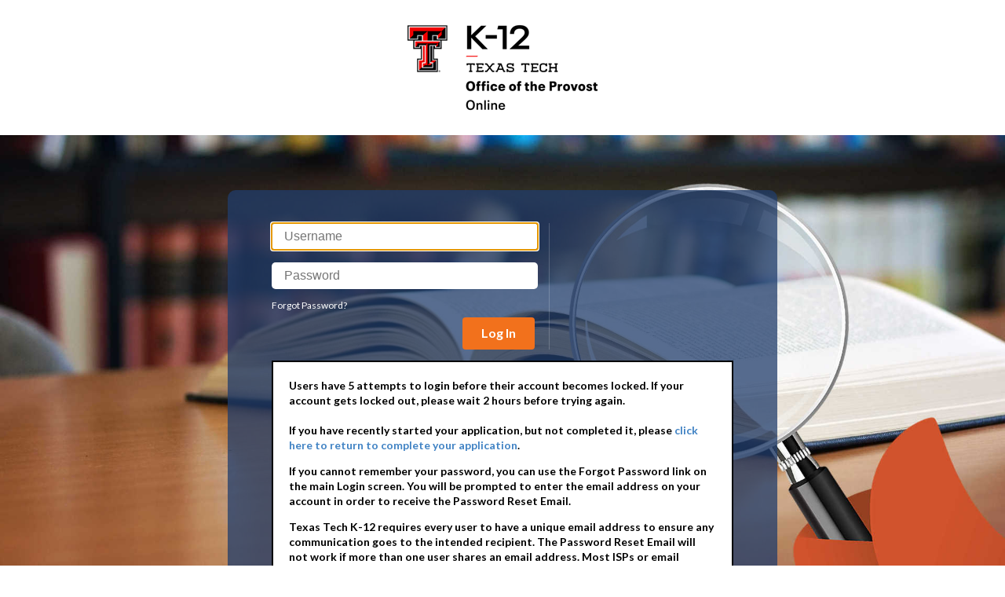

--- FILE ---
content_type: text/html; charset=UTF-8
request_url: https://ttu.focusschoolsoftware.com/focus/
body_size: 11745
content:
<!DOCTYPE html>
<html class="login-html">
	<head>
		<meta charset="utf-8">
		<meta name="viewport" content="width=device-width, initial-scale=1, maximum-scale=1, user-scalable=1">
						<title>TTU</title>

		<link rel="icon" type="image/x-icon" href="https://ttu.focusschoolsoftware.com/focus/assets/favicon.ico?m=1764858910">
<link rel="stylesheet" type="text/css" href="https://ttu.focusschoolsoftware.com/focus/layout/master/master.css?m=1764858912">
<link rel="stylesheet" type="text/css" href="https://ttu.focusschoolsoftware.com/focus/assets/login/login.css?m=1764858902">
<link rel="stylesheet" type="text/css" href="//fonts.googleapis.com/css?family=Lato">
		<script>
			// Focus globals
			window.Focus = Object.assign(window.Focus || {}, {
				server_date     : "2026-01-17",
				has_static_date : false,
				cookie_options  : {"expires":2084001825,"path":"\/focus","domain":"","httponly":true,"secure":true,"samesite":"Lax"},

				// The following are used by the login page only
				login_page            : true,
				session_info          : {"key":"__session_jwt__","jwt":"eyJ0eXAiOiJKV1QiLCJhbGciOiJIUzI1NiJ9.eyJpYXQiOjE3Njg2NDE4MjUsImV4cCI6MTc2OTI0NjYyNSwiYXVkIjoiaHR0cHM6XC9cL3R0dS5mb2N1c3NjaG9vbHNvZnR3YXJlLmNvbVwvZm9jdXMiLCJzZXNzaW9uIjpudWxsfQ.NTww44gKLFqexkjDT3vKn3FmvtAfk-4nE6jcfv5s9B4","cookie_options":{"expires":1769246625,"path":"\/focus","domain":"","httponly":false,"secure":true,"samesite":"Lax"}},
				session_timeout       : "session_timeout::PHPSESSID",
				login_template        : '',
				registration_token    : '',
				forgot_password_token : '',
				customLogin           : {"enabled":true,"html":"&lt;!--&lt;div style=\"width: 100%; height: auto; border: 2px solid #C00; padding: 20px; color: #000; background-color: #fff;\"&gt;\r\n&lt;p&gt;Texas Tech K-12 Focus Continuing Maintenance, Thursday, December 4, 2025, from 8:00AM to 9:00AM(CDT).&lt;\/p&gt;\r\n\r\n&lt;p&gt;TTU IT, working in cooperation with Focus School Software, will perform a system maintenance on Thursday, December 4, 2025, from 8:00AM to 9:00AM(CDT).&lt;\/p&gt;\r\n\r\n&lt;p&gt;Students, Teachers, and Staff will not be able to access the system during the maintenance timeframe. We ask that you adjust your schedule to accommodate this important system update. Thank you in advance for your partnership!&lt;\/p&gt;\r\n\r\n&lt;p&gt;Should you experience any issues outside of this maintenance window, please contact Texas Tech K-12 at (800) 692-6877 or ttuk12@ttu.edu.&lt;\/p&gt;\r\n&lt;\/div&gt;\r\n\r\n&lt;p&gt;&lt;\/p&gt;\r\n&lt;!--&lt;div style=\"width: 100%; height: auto; border: 2px solid #C00; padding: 20px; color: #000; background-color: #fff;\"&gt;\r\n&lt;p&gt;&lt;strong&gt;2025-2026 School Year Rollover July 31, 2025 10:30pm (CDT)&lt;\/strong&gt;&lt;\/p&gt;\r\n\r\n&lt;p&gt;Texas Tech K-12 will be performing school year rollover to the 2025-2026 school year on July 31, 2025 at 10:30pm (CDT). During this time, you may not be able to access Focus or your course(s). The course catalog may not be fully populated for several hours. Please check back later before attempting to enroll in courses. Full functionality may not be restored until 12:00pm (CDT) on August 1, 2025.&lt;\/p&gt;\r\n\r\n&lt;p&gt;Please contact Texas Tech K-12 at (800) 692-6877 or &lt;a href=\"mailto:ttuk12@ttu.edu\"&gt;ttuk12@ttu.edu&lt;\/a&gt; if you have any questions.&lt;\/p&gt;\r\n&lt;\/div&gt;\r\n\r\n&lt;p&gt;&lt;\/p&gt;\r\n&lt;!--&lt;div style=\"width: 100%; height: auto; border: 2px solid #C00; padding: 20px; color: #000; background-color: #fff;\"&gt;\r\n&lt;p&gt;Texas Tech K-12 Focus Continuing Maintenance, Wednesday, September 18, 2024, from 3:00 AM to 9:00 AM (CDT)&lt;\/p&gt;\r\n\r\n&lt;p&gt;TTU IT, working in cooperation with Focus School Software, will perform a system maintenance on Wednesday, September 18, 2024, from 3:00 AM to 9:00 AM (CDT).&lt;\/p&gt;\r\n\r\n&lt;p&gt;Students, Teachers, and Staff will experience a brief interruption of service during the maintenance time-frame, we ask that you adjust your schedule to accommodate this important system update. Thank you in advance for your partnership!&lt;\/p&gt;\r\n\r\n&lt;p&gt;Should you experience any issues outside of this maintenance window, please contact Texas Tech K-12 at (800) 692-6877 or &lt;a href=\"mailto:ttuk12@ttu.edu\"&gt;ttuk12@ttu.edu&lt;\/a&gt;.&lt;\/p&gt;\r\n&lt;\/div&gt;\r\n\u00a0\r\n\r\n&lt;p&gt;&lt;\/p&gt;\r\n&lt;!--&lt;div style=\"width: 100%; height: auto; border: 2px solid #C00; padding: 20px; color: #000; background-color: #fff;\"&gt;\r\n&lt;p&gt;Due to increased enrollment and activity, we are experiencing a large volume of communications from customers. There may be a delayed response time, but you will receive a response as soon as possible.&lt;\/p&gt;\r\n\r\n&lt;p&gt;Thank you for your patience.&lt;\/p&gt;\r\n&lt;\/div&gt;--&gt;&lt;!--&lt;p&gt;&lt;\/p&gt;--&gt;\r\n&lt;div style=\"width: 100%; height: auto; border: 2px solid #000; padding: 20px; color: #000; background-color: #fff;\"&gt;\r\n&lt;p&gt;&lt;strong&gt;Users have 5 attempts to login before their account becomes locked. If your account gets locked out, please wait 2 hours before trying again.&lt;br \/&gt;\r\n&lt;br \/&gt;\r\nIf you have recently started your application, but not completed it, please&lt;a href=\"https:\/\/ttu.focusschoolsoftware.com\/focus\/apply\/\"&gt; click here to return to complete your application&lt;\/a&gt;.&lt;\/strong&gt;&lt;\/p&gt;\r\n\r\n&lt;p&gt;&lt;strong&gt;If you cannot remember your password, you can use the Forgot Password link on the main Login screen. You will be prompted to enter the email address on your account in order to receive the Password Reset Email.&lt;\/strong&gt;&lt;\/p&gt;\r\n\r\n&lt;p&gt;&lt;strong&gt;Texas Tech K-12 requires every user to have a unique email address to ensure any communication goes to the intended recipient. The Password Reset Email will not work if more than one user shares an email address. Most ISPs or email providers have options for families who need multiple email addresses on the same account for each user.&lt;\/strong&gt;&lt;\/p&gt;\r\n\r\n&lt;p&gt;&lt;strong&gt;Texas Tech K-12 has a self-help website\/portal that includes many articles and a live chat feature. Please go to our &lt;a href=\"https:\/\/support.k12.ttu.edu\/k12\" target=\"_blank\"&gt;Student Services Support Portal&lt;\/a&gt; for assistance. You can also contact the Call Center by dialing (800) 692-6877.&lt;\/strong&gt;&lt;\/p&gt;\r\n\r\n&lt;p&gt;&lt;strong&gt;Some basic help articles can be found on our FAQ pages. Please use the Support Portal for more detailed help.&lt;\/strong&gt;&lt;\/p&gt;\r\n\r\n&lt;ul&gt;\r\n\t&lt;li&gt;&lt;strong&gt;&lt;a href=\"https:\/\/support.k12.ttu.edu\/k12?id=kb_article_view&sys_kb_id=68d026aa87252e10d7c1caa9cebb35f9\" target=\"_blank\"&gt;Teacher Support&lt;\/a&gt;&lt;\/strong&gt;&lt;\/li&gt;\r\n\t&lt;li&gt;&lt;strong&gt;&lt;a href=\"https:\/\/www.support.k12.ttu.edu\/k12?id=kb_article_view&sys_kb_id=9f89d2541b60365446a021b1604bcbdf\" target=\"_blank\"&gt;Parent\/Guardian Support&lt;\/a&gt;&lt;\/strong&gt;&lt;\/li&gt;\r\n\t&lt;li&gt;&lt;a href=\"https:\/\/www.support.k12.ttu.edu\/k12?id=kb_article_view&sys_kb_id=81a00e581b2cf25446a021b1604bcb00\"&gt;&lt;strong&gt;Texas School Counselor Support&lt;\/strong&gt;&lt;\/a&gt;&lt;\/li&gt;\r\n\t&lt;li&gt;&lt;strong&gt;&lt;a href=\"https:\/\/www.support.k12.ttu.edu\/k12?id=kb_article&sys_id=fbbb3fbc1b647e5446a021b1604bcb1b\" target=\"_blank\"&gt;Student Support&lt;\/a&gt;&lt;\/strong&gt;&lt;\/li&gt;\r\n\t&lt;li&gt;&lt;strong&gt;&lt;a href=\"https:\/\/support.k12.ttu.edu\/k12?id=kb_article_view&sys_kb_id=07094c5487d526d0629a0ed8cebb351f\" target=\"_blank\"&gt;International Coordinator Support&lt;\/a&gt;&lt;\/strong&gt;&lt;\/li&gt;\r\n&lt;\/ul&gt;\r\n&lt;\/div&gt;\r\n"},
				mobileAppIds          : [],
			});

			function checkUserAgent() {
				var browser = Focus.getBrowser();

				if(browser === 'Edge' || browser === 'Internet Explorer') {
					document.querySelector('.login-content .form-container').classList.add('unsupported-browser');
				}
			}

			function fixUsernameInput() {
				var username_field = document.getElementById('username-input');
				var val            = username_field.value;

				val = val.replace(/[\u2019\u2018]/g, "'");

				username_field.value = val;
			}
		</script>

		<script src="https://ttu.focusschoolsoftware.com/focus/assets/cookies.js?m=1764858910"></script>
<script src="https://ttu.focusschoolsoftware.com/focus/assets/jquery/jquery-3.7.1.min.js?m=1764858902"></script>
<script src="https://ttu.focusschoolsoftware.com/focus/assets/focus/Focus.js?m=1764858898"></script>
<script src="https://ttu.focusschoolsoftware.com/focus/assets/focus/Session.js?m=1764858898"></script>
<script src="https://ttu.focusschoolsoftware.com/focus/assets/handlebars/handlebars.min.js?m=1764858902"></script>
<script src="https://ttu.focusschoolsoftware.com/focus/assets/handlebars/Templates.js?m=1764858902"></script>
<script src="https://ttu.focusschoolsoftware.com/focus/assets/handlebars/Focus.js?m=1764858902"></script>
<script src="https://ttu.focusschoolsoftware.com/focus/assets/login/login.js?m=1764858902"></script>
<script src="https://ttu.focusschoolsoftware.com/focus/assets/qrcode.js?m=1764858908"></script>	</head>
	<body class="login-body" onload="checkUserAgent()">
		<div class="login-page">
			<div class="mobile-app-link-container"></div>

			<div class="login-header">
				<img src="https://ttu.focusschoolsoftware.com/focus/asset.php?jwt=eyJ0eXAiOiJKV1QiLCJhbGciOiJIUzI1NiJ9.[base64].UVNr8cCUNYR9N2AfYEYxx-FPo2KmtOd76F7ev_Sbfuc" />
			</div>

			<div class="login-content"></div>
		</div>

		
		<script>
			class __Module__ {
				// Set the session token
				static setSessionToken(token) {
					this.session_token = token;
				}

				// Get the request headers
				static get headers() {
					return {
						'Accept'        : 'application/x-ndjson',
						'Authorization' : `Bearer ${this.session_id}`,
					};
				}

				// Get the session ID
				static get session_id() {
					return `vD468ub0ricoBdZ4naJ+AA==`;
				}

				// Get the URL for sending AJAX requests
				static get request_url() {
					return "classes/FocusModule.class.php";
				}

				// Provides a hook to manipulate the FormData sent with requests
				static async createFormData() {
					return new FormData();
				}

				// Build the XHR request from one or more request specs
				static async sendRequests(...specs) {
					// Create the form data
					const body     = await this.createFormData();
					const requests = [];

					// For each request
					for(const { request, files } of specs) {
						// Add the request
						requests.push(request);

						// Append any files to the form data
						for(const { id, file } of files) {
							body.append(id, file);
						}
					}

					// Append the method calls and the request token
					body.append('__call__', JSON.stringify(requests));
					body.append('__token__', this.session_token);

					// Send events to their respective request handler
					const callback = (event) => {
						if(specs.length > event.i) {
							specs[event.i].callback(event);
						}
					};

					// Send the request
					const method  = 'POST';
					const headers = this.headers;
					const xhr     = this.ajax(this.request_url, { method, body, headers }, callback);

					// Save the XHR object to each request spec
					for(let spec of specs) {
						spec[this.HTTP_REQUEST] = xhr;
					}
				}

				// Batch requests in 50ms windows
				static async throttledSendRequests(...specs) {
					// Add the request specs to the queue
					this.queue.push(...specs);

					// Wait some time
					await new Promise((r) => setTimeout(r, 50));

					// If there is a queue
					if(this.queue.length) {
						// Send the requests
						await this.sendRequests(...this.queue.splice(0, this.queue.length));
					}
				}

				// Send a controller method request
				static async request({ controller, method, args, key }, callback, isolate = false) {
					// Collect files in the arguments
					const files = [];

					// Format arguments and extract files
					args = args.map((arg) => this.formatArgument(arg, files));

					const request = { controller, method, args, key };
					const spec    = { request, files, callback };

					// If isolating this request
					if(isolate) {
						// Send it immediately
						await this.sendRequests(spec);
					}
					// Otherwise
					else {
						// Wait for any pending requests
						await Promise.all(this.requests);

						// Send this request
						await this.throttledSendRequests(spec);
					}

					// Get the XHR object for this request
					const xhr = spec[this.HTTP_REQUEST];

					// Add the response Promise to the pending set
					if(!isolate && xhr.readyState !== XMLHttpRequest.DONE) {
						const loaded = new Promise((resolve, reject) => {
							xhr.addEventListener('load', resolve);
							xhr.addEventListener('error', reject);
							xhr.addEventListener('timeout', reject);
							xhr.addEventListener('abort', reject);
						});

						// Add the pending request
						this.requests.add(loaded);

						// Once the request has completed
						loaded.catch(() => {}).then(() => {
							// Remove the pending request
							this.requests.delete(loaded);
						});
					}

					// Return the XHR object
					return xhr;
				}

				static addController(key, name, methods, options, context) {
					// Log the context output
					if((context[1] || {}).length > 0) {
						const full_method = `${name}.getInitialContext`;

						this.outputDebug(`${full_method}()`, context[1], {
							'Method'           : full_method,
							'Method Arguments' : [],
						});
					}

					// Initialize the controller object
					const controller = {
						$context : context[0],
					};

					// Add the method callers
					const always_isolate = options.includes(98);

					for(let method of methods) {
						// This caller just returns the request object. This
						// is useful for methods that wrap other methods.
						const request = (...args) => {
							return {
								controller : name,
								method     : method,
								args       : args,
								key        : key,
							};
						};

						// Helper function to call the method with/without the 'isolate' flag
						const _call = (isolate, ...args) => {
							let xhr = null;

							const promise = new Promise((resolve, reject) => {
								// Yields are not implemented until we can use AsyncGenerator functions
								// const yields = [];

								let result = null;
								let error  = null;
								let output = "";

								// Send the request
								xhr = this.request(request(...args), ({ event, data }) => {
									switch(event) {
										// case 'yield':
										// 	yields.push(data); break;
										case 'output':
											output += data; break;
										case 'error':
											error = new Error(data); break;
										case 'result':
											result = data; break;
										case 'end':
											if(error === null) {
												resolve(result);
											}
											else {
												reject(error);
											}

											// Print output to the console
											if(output.length > 0) {
												const full_method = `${name}.${method}`;
												const arg_string  = JSON.stringify(args).slice(1, -1);

												this.outputDebug(`${full_method}(${arg_string})`, output, {
													'Method'           : full_method,
													'Method Arguments' : args,
												});
											}

											break;
									}
								}, isolate);
							});

							// Map XHR upload event listeners
							promise.upload = {
								addEventListener    : (e, cb) => xhr.then((xhr) => xhr.upload.addEventListener(e, cb)),
								removeEventListener : (e, cb) => xhr.then((xhr) => xhr.upload.removeEventListener(e, cb)),
							};

							// Map XHR download event listeners
							promise.download = {
								addEventListener    : (e, cb) => xhr.then((xhr) => xhr.addEventListener(e, cb)),
								removeEventListener : (e, cb) => xhr.then((xhr) => xhr.removeEventListener(e, cb)),
							};

							return promise;
						};

						// This is the default caller, which executes the method, logs any output, and
						// returns a Promise that is resolved with the result or rejected with the error
						const call = (...args) => {
							return _call(false, ...args);
						};

						// This caller will send the request without batching it with other requests
						const isolate = (...args) => {
							return _call(true, ...args);
						};

						// This caller generates a URL that can be used
						// to execute the method with the given arguments
						const url = (...args) => {
							const { controller, method, key } = request();

							// Generate the request URL
							const url = new URL(this.request_url, window.location);

							url.searchParams.set('__call__', JSON.stringify([ key, controller, method, args ]));
							url.searchParams.set('__token__', this.session_token);

							return `${url}`;
						};

						controller[method]         = always_isolate ? isolate : call;
						controller[method].isolate = isolate;
						controller[method].request = request;
						controller[method].url     = url;
					}

					return controller;
				}

				// Initialize an object with mapped function calls for each controller method
				static init(data = {}) {
					const controllers = {};

					// For each controller key
					for(let [ key, classes ] of Object.entries(data)) {
						// For each controller
						for(let [ name, controller_data ] of Object.entries(classes)) {
							const methods = controller_data[0];
							const options = controller_data[1];
							const context = controller_data[2];

							// Split class name by namespace
							const parts = name.split(/\\/);

							// Keep track of the current namespace level
							let current = controllers;

							while(parts.length) {
								// Shift off a namespace
								let part = parts.shift();

								// Add the namespace to the controllers object
								current[part] = current[part] || {};

								// Move down the namespace chain
								current = current[part];
							}

							// Add the controller definition
							Object.assign(current, this.addController(key, name, methods, options, context));
						}
					}

					return controllers;
				}

				// Thin wrapper around XHR
				static ajax(url, options, callback) {
					options         = options || {};
					options.headers = options.headers || {};

					// Create the XHR object
					const xhr = new XMLHttpRequest();

					// This is necessary to enable upload events in Chrome
					// See: https://code.google.com/p/chromium/issues/detail?id=586643
					xhr.upload.addEventListener('loadstart', function() {});

					// Open the connection
					xhr.open(options.method || 'GET', url);

					// Set request headers
					for(let [ header, value ] of Object.entries(options.headers)) {
						xhr.setRequestHeader(header, value);
					}

					// Send the request
					xhr.send(options.body || '');

					// Generate the response asynchronously
					(async () => {
						let bytes_seen = 0;
						let buffer     = "";

						while(xhr.readyState !== XMLHttpRequest.DONE || xhr.responseText.length > bytes_seen) {
							// If no new bytes have been received
							if(xhr.responseText.length === bytes_seen) {
								// Wait a few ms
								await new Promise((r) => setTimeout(r, 10));

								// Skip this iteration
								continue;
							}

							// Get the new data
							buffer += xhr.responseText.substring(bytes_seen);

							// Update the bytes seen
							bytes_seen = xhr.responseText.length;

							// Get any complete events from the buffer
							const raw_events = buffer.split("\n");

							// Reset the buffer to the last event fragment
							buffer = raw_events.pop();

							// For each event
							for(let raw_event of raw_events) {
								// Skip incomplete events
								if(!raw_event.startsWith('{')) {
									continue;
								}

								// Parse the event
								const { i, event } = JSON.parse(raw_event);

								// Store the request index on the event
								event.i = i;

								// Pass the event to the callback function
								callback(event);
							}
						}
					})();

					// Return the raw XHR object and the response generator
					return xhr;
				}

				// Format arguments
				static formatArgument(arg, files) {
					if(!this.formatArgument.file_ctr) {
						this.formatArgument.file_ctr = 1;
					}

					// Handle File objects
					if(arg instanceof File) {
						const file = arg;
						const id   = `file::${this.formatArgument.file_ctr++}`;

						files.push({ id, file });

						return {
							__file__ : id
						};
					}

					// Handle Array objects
					if(arg instanceof Array) {
						arg = arg.map((arg) => {
							return this.formatArgument(arg, files);
						});
					}

					// Handle plain objects
					if(typeof arg === 'object' && arg !== null && Object.getPrototypeOf(arg) === Object.prototype) {
						const formatted = {};

						for(let i in arg) {
							if(arg.hasOwnProperty(i)) {
								formatted[i] = this.formatArgument(arg[i], files);
							}
						}

						return formatted;
					}

					return arg;
				}

				// Helper method to output debug logs from controller methods
				static outputDebug(title, message, extra_options) {
					if(title.length > 100) {
						title = `${title.slice(0, 100)}...`;
					}

					const showDebugOptions = function Click_Here_For_More_Options() {};

					showDebugOptions.prototype = Object.defineProperties(Object.create(null), {
						'>> Open Output in a Separate Window' : {
							enumerable : true,

							get : function() {
								const w = window.open('', '_blank');

								if(!w) {
									return 'Error opening window! Check that popups are not being blocked on this site.';
								}

								w.document.open();
								w.document.write(message);
								w.document.close();

								w.document.title                            = title;
								w.document.documentElement.style.whiteSpace = 'pre';

								return 'Window opened!';
							},
						},
					});

					console.groupCollapsed(`[Debug Output] ${title}`);
					console.dir(Object.assign(new showDebugOptions(), extra_options));
					console.log(message);
					console.groupEnd();
				}
			}

			// Symbol used to store the XMLHttpRequest object on a controller method Promise
			__Module__.HTTP_REQUEST = Symbol('HTTP_REQUEST');

			// Pending request specs
			__Module__.queue = [];

			// Pending HTTP requests
			__Module__.requests = new Set();

			window.__Module__ = __Module__;
		</script>

		
		<script>
			(function(global) {
				const Module     = global.__Module__;
				const App        = global.App || {};
				const Controller = global.Controller || {};

				// Initialize the App context
				const context = App.context || {};

				// Initialize controller methods
				const controllers = Module.init({"MSkHqu5UElM0\/3yBgtrCayfuha7hTAluAGk21JREcAzArYGsW2uFlkhUAD6hIqLEyxSdngiRss6n7DRV9aKchgLONQpZX9WU3fnZTI53mO2CrmbJN+OAUeoAYcZ7k414Sik+QKQIGTauwMkeafhQnX3ukuo=":{"SSO\\Login":[["getInitialContext","getShortUrl","poll"],[],[{"profiles":[{"profile_id":4,"profile_type":"FocusProvider","provider_id":"focus","button":{"provider_title":"Focus","text":"Sign in with Focus","username_pattern":"@focusschoolsoftware.com"},"token":"eyJ0eXAiOiJKV1QiLCJhbGciOiJIUzI1NiJ9.eyJpYXQiOjE3Njg2NDE4MjUsImV4cCI6MTc3MTIzMzgyNSwiYXVkIjoiaHR0cHM6XC9cL3R0dS5mb2N1c3NjaG9vbHNvZnR3YXJlLmNvbVwvZm9jdXMiLCJpc3MiOjQsInN1YiI6ImYxNTgwZmJkYTRlYTNmM2QzZWJhMTZmMjRlN2JjNmQ3IiwibSI6MCwiayI6MH0.pSPuny6SQRpuh0p_ssQhUAVBD48EKWNbl_2QRK0rAlc","native_browser":false,"qr_code":false,"hidden":true,"enabled":true,"scope":null,"enabled_options":[],"type":"FocusProvider","redirect":false}],"force_auth":false,"focus_url":"https:\/\/ttu.focusschoolsoftware.com\/focus"},""]]}});

				// Add the global context
				App.context = Object.assign(context, {"sso_error":null,"mfa_qr_uri":null,"focus_url":"https:\/\/ttu.focusschoolsoftware.com\/focus"});

				// Create the global App object
				global.App = App;

				// Create the global Controller object
				global.Controller = Object.assign(Controller, controllers);
			}(window));
		</script>

		
		<script>
			__Module__.setSessionToken(`cnqUKgjTggCoiU+oAfrHAv7hb5B9jf4GX+afIieeISyGik198k9H8evT/[base64]/OaZHK8oBA/j6Aex95DwGq9rr4wr1JJobizZiijgmV66N7IrXmGPFLiPQEDCBxC4X29zjpjirktr/weZ2JkcdYiOcC0xRnWoy2KQcc76H9bgxmYSsnI2ckLTMJNEKx`);
		</script>

		<link rel="stylesheet" href="assets/modules/semantic/focus-semantic.css?m=1764858897"><link rel="stylesheet" href="assets/modules/semantic/semantic.min.css?m=1764858897"><script type="text/x-handlebars-template" data-name="SSO-Login">
	<div class="sso-menu-container {{#if menu_class}}{{menu_class}}{{/if}}">
		{{#if before_html}}{{{before_html}}}{{/if}}
		{{#each profiles}}
			<a href="{{url}}"
				data-sso-profile-id="{{profile_id}}"
				class="{{#if ../mobile}}ui huge fluid labeled icon button login-button{{else}}ui labeled icon button{{/if}} sso-login-button {{#if hidden}}hidden{{/if}}"
				title="{{button.text}}"
				{{#if ../target_blank}}target="_blank" rel="noreferrer"{{/if}}
				{{#if hidden}}data-hidden{{/if}}
			>
				{{#if button.google}}
					<img class="ui icon" src="{{../assets_url}}/g-logo.png">
				{{else}}
					<i class="key icon"></i>
				{{/if}}
				<span class="sso-button-text">{{button.text}}</span>
			</a>
		{{/each}}
		{{#if after_html}}{{{after_html}}}{{/if}}
	</div>
</script>
<script id="two-factor-auth-template" type="text/x-handlebars-template" data-name="mfa_auth">
	<form id="two-factor-auth-form" class="2fa-form form-container mfa-mobile-form">
		<input name="2fa-password" placeholder="Two Factor Authentication Password" class="form-input" autofocus />
		<span>
			<ol>
				<li>Open the Two Factor Authentication app on your phone that you previously used with Focus</li>
				<li>Enter the six digit code generated by the app</li>
			</ol>
		</span>
		<div class="form-status">
			<div class="form-loading hidden-opacity">Logging in...</div>
			<div class="form-error hidden-opacity"></div>
			<div class="login-message hidden"></div>
		</div>
		<button class="ui button form-button 2fa-submit-btn">Submit</button>
		<button class="ui button cancel-button">Cancel</button>
	</form>
</script><script id="secret-template" type="text/x-handlebars-template" data-name="mfa_setup">
	<form id="secret-form" class="form-container mfa-mobile-form secret-form">
		<div class="qr-code" data-qr="{{mfa_qr_uri}}"></div>
		<div class="tfa-link"><a href="{{mfa_qr_uri}}">CLICK HERE</a> to open in your default authenicator app</div>
		<input name="2fa-password" placeholder="Google Authenticator Password" class="form-input" autofocus />
		<span>
			<ol>
				<li>Download one of these Two Factor Authentication apps onto your phone: Google Authenticator, Duo Mobile, or Microsoft Authenticator</li>
				<li>Scan the barcode above using the Two Factor Authentication app</li>
				<li>Enter the six digit code generated by the app</li>
			</ol>
		</span>
		<div class="form-status">
			<div class="form-loading hidden-opacity">Logging in...</div>
			<div class="form-error hidden-opacity"></div>
			<div class="login-message hidden"></div>
		</div>
		<button class="ui button form-button">Submit</button>
		<button class="ui button cancel-button">Cancel</button>
	</form>
</script><script src="assets/handlebars/handlebars.min.js?m=1764858902"></script><script src="assets/focus/HandlebarsHelpers.js?m=1764858898"></script><script src="assets/modules/templates/focus-handlebars.js?m=1764858897"></script><script src="assets/jquery/jquery-3.7.1.min.js?m=1764858902"></script><script src="assets/modules/semantic/semantic.min.js?m=1764858897"></script><script src="sso/ui/login/basic/Login.js?m=1764858913"></script>	</body>

	<script id="login-template" type="text/x-handlebars-template">
		<div class="form-container">
						<div class="login-container">
				<form id="main-login-form" class="login-form">
					<div class="unsupported-message">
						<p>
							<i class="ui exclamation triangle icon"></i>
							Focus may not work well with Internet Explorer.
							<i class="ui exclamation triangle icon"></i>
							<br>
							Please try Google Chrome or Mozilla Firefox.
						</p>
						<div>
							<a class="supported-browser-link" href="https://www.google.com/chrome/" target="_blank">
								<i class="ui chrome icon"></i> Chrome
							</a>
							<a class="supported-browser-link" href="https://www.mozilla.org/en-US/firefox/new/" target="_blank">
								<i class="ui firefox icon"></i> Firefox
							</a>
						</div>
					</div>

					<input name="username" id="username-input" placeholder="Username" value="" onchange="fixUsernameInput()" class="form-input" autocorrect="off" autocapitalize="off" spellcheck="false" autofocus maxlength=255>
					<input name="password" type="password" placeholder="Password" class="form-input" maxlength=255>

											<a tabindex="-1" class="login-recovery" href="https://ttu.focusschoolsoftware.com/focus/auth/index.php?action=recovery&recovery=password">Forgot Password?</a>
					
					
					<div class="clearfix">
						<div class="form-status">
							<div class="form-loading hidden-opacity">Signing in...</div>
							<div class="form-error hidden-opacity"></div>
						</div>

						<div class="form-button-container">
							<button class="ui large orange button form-button">Log In</button>

							<div class="clear"></div>

													</div>
					</div>
				</form>
									<div class="sso-divider vertical-divider"></div>
					<div class="sso-container"></div>
							</div>
			<div class="login-custom hidden"></div>
		</div>
	</script>

	<script id="email-verification-template" type="text/x-handlebars-template">
		<form id="email-verification-form" class="verification-form form-container">
							<p class="ui info message">
					You have successfully verified your email address. You may close this browser window.
				</p>
						<p>
				<a class="ev-link" href="parents/index.php">Click here to log in to Focus</a>, <a class="ev-link" href="auth/index.php?action=login">Click here to Add Students</a>, or <a class="ev-link" href="javascript:window.close()">click here to close this window</a>.
			</p>
		</form>
	</script>

	<script id="register-applicant-template" type="text/x-handlebars-template">
		<form class="register-form form-container">
			<h2 class="registration-header">
				Register for a new Focus account.
			</h2>

			<div class="two fields">
				<div class="field">
					<input name="first_name" placeholder="First Name" class="form-input">
					<label>First Name</label>
				</div>

				<div class="field">
					<input name="last_name" placeholder="Last Name" class="form-input">
					<label>Last Name</label>
				</div>
			</div>

			<div class="field">
				<input name="email" placeholder="Email" class="form-input">
				<label>Email</label>
			</div>

			<div class="field">
				<input name="username" placeholder="Username" class="form-input">
				<label>Username</label>
			</div>

			<div class="field">
				<input name="password" type="password" placeholder="Password" class="form-input">
				<label>Password</label>
			</div>

			<div class="field">
				<input name="password_2" type="password" placeholder="Password Again" class="form-input">
				<label>Password Again</label>
			</div>

			<div class="form-status">
				<div class="form-loading hidden-opacity">Loading...</div>
				<div class="form-error hidden-opacity"></div>
			</div>

			<div class="form-button-container">
				<button class="form-button">Register</button>

				<div class="clear"></div>

				<div class="registration-links">
					<p>
						<a href="#" class="action-link" data-template="login">Login</a>
					</p>
				</div>
			</div>
		</form>
	</script>

	<script id="register-vendor-template" type="text/x-handlebars-template">
		<form class="register-form form-container">
			<h2 class="registration-header">
				Register for a new Focus account.
			</h2>

			<div class="two fields">
				<div class="field">
					<input name="first_name" placeholder="First Name" class="form-input">
					<label>First Name</label>
				</div>

				<div class="field">
					<input name="last_name" placeholder="Last Name" class="form-input">
					<label>Last Name</label>
				</div>
			</div>

			<div class="field">
				<input name="tax_id_number" placeholder="Tax ID Number" class="form-input">
				<label>Tax ID Number</label>
			</div>

			<div class="field">
				<input name="email" placeholder="Email" class="form-input">
				<label>Email</label>
			</div>

			<div class="field">
				<input name="username" placeholder="Username" class="form-input">
				<label>Username</label>
			</div>

			<div class="field">
				<input name="password" type="password" placeholder="Password" class="form-input">
				<label>Password</label>
			</div>

			<div class="field">
				<input name="password_2" type="password" placeholder="Password Again" class="form-input">
				<label>Password Again</label>
			</div>

			<div class="form-status">
				<div class="form-loading hidden-opacity">Loading...</div>
				<div class="form-error hidden-opacity"></div>
			</div>

			<div class="form-button-container">
				<button class="form-button">Register</button>

				<div class="clear"></div>

				<div class="registration-links">
					<p>
						<a href="#" class="action-link" data-template="login">Login</a>
					</p>
				</div>
			</div>
		</form>
	</script>

	<script id="forgot-password-template" type="text/x-handlebars-template">
		<form class="ui form forgot-password-form form-container">
			<h4 class="registration-header">
				Please enter your email address and we will send you instructions to reset your password.
			</h4>

			<input type="text" name="email" placeholder="Email address" class="form-input">

			<div class="form-status">
				<div class="form-loading hidden-opacity">Loading...</div>
				<div class="form-error hidden-opacity"></div>
			</div>

			<div class="form-button-container">
				<button class="form-button">Send</button>

				<div class="clear"></div>

				<div class="registration-links">
					<p>
						<a href="#" class="action-link" data-template="login">Login</a>
					</p>
				</div>
			</div>
		</form>
	</script>

	<script id="reset-password-template" type="text/x-handlebars-template">
		<form class="ui form reset-password-form form-container">
			<h4 class="registration-header">
				Please enter a new password
			</h4>

			<input type="text" name="password" class="form-input" placeholder="Password">
			<input type="text" name="password_2" class="form-input" placeholder="Password Again">
			<input type="hidden" name="token" value="" placeholder="Password Again">

			<div class="form-button-container">
				<button class="form-button">Reset Password</button>

				<div class="clear"></div>

				<div class="registration-links">
					<p>
						<a href="#" class="action-link" data-template="login">Login</a>
					</p>
				</div>
			</div>
		</form>
	</script>

	<script id="activate-user-template" type="text/x-handlebars-template">
		<form class="form-container">
			<h4 class="registration-header">
				Your account has been activated.
			</h4>

			<div class="registration-links">
				<p>
					<a href="https://ttu.focusschoolsoftware.com/focus" data-template="login">Login</a>
				</p>
			</div>
		</form>
	</script>

	<script id="default-template" type="text/x-handlebars-template">
		<form class="form-container">
			<h4 class="registration-header">
				{{header_text}}
			</h4>

			<div class="registration-links">
				<p>
					<a href="#" class="action-link" data-template="login">Login</a>
				</p>
			</div>
		</form>
	</script>

	<script id="mobile-app-template" type="text/x-handlebars-template">
		<a class="mobile-app-link" href="{{href}}" target="_blank">
			<div class="mobile-app-link-content">
				<img class="mobile-app-icon" src="assets/login/android.png">
				<div class="mobile-app-text">
					Tap here to get the <b>{{type}} App</b>
				</div>
			</div>
		</a>
	</script>

	<script id="sso-qr-code-template" type="text/x-handlebars-template">
		<div id="secret-form" class="form-container" style="text-align: center">
			<h3 class="qr-code-scan-message">
				{{#t}}Please scan the QR code to log in.{{/t}}
			</h3>
			<div class="qr-code" data-qr="{{url}}"></div>
			<h3>
				<a href="#" class="action-link back-to-login-link" data-template="login">{{#t}}Return to Login{{/t}}</a>
			</h3>
		</div>
	</script>
</html>


--- FILE ---
content_type: text/css
request_url: https://ttu.focusschoolsoftware.com/focus/layout/master/master.css?m=1764858912
body_size: 2306
content:
html {
	box-sizing: border-box;
	/* font-family: Myriad Pro Semi Bold, Verdana, Tahoma, sans-serif; */
	font-family : Lato, 'Helvetica Neue', Arial, Helvetica, sans-serif;
	font-size   : 14px;
}

body {
	position: relative;
}

html,
body {
	margin: 0;
	padding: 0;
	height: 100%;
	overflow: hidden;
}

body[lang="fr"] .or:before {
	content : 'ou' !important;
}

.automation-blur-element {
	position : fixed;
	z-index  : 99999999;
	bottom   : 0;
	right    : 0;
	width    : 10px;
	height   : 10px;
}

button:not([disabled]),
label,
select:not([disabled]),
input[type="checkbox"]:not([disabled]),
input[type="radio"]:not([disabled]) {
	cursor: pointer;
}

button.plain:not(.focus-button) {
	border: 0;
	background: transparent;
	font: inherit;
	line-height: 1;
}

button.plain:not(.focus-button),
button.plain:not(.focus-button):active {
	padding: 0;
}

button::-moz-focus-inner {
	border: 0;
	padding: 0;
}

template {
	display: none !important;
}

.hidden {
	display: none !important;
}

.hidden-opacity {
	opacity: 0 !important;
}

.link {
	color: #00F !important;
	cursor: pointer;
	text-decoration: none;
}

.link:hover {
	text-decoration: underline;
}

.inline-block {
	display: inline-block;
}

.align-left {
	text-align: left;
}

.align-center {
	text-align: center;
}

.align-right {
	text-align: right;
}

.focus-button {
	position : relative;
	display  : inline-block;
	color    : inherit;
	cursor   : pointer;
}

.focus-button:not(.plain) {
	padding         : 0.25rem 0.5rem;
	border          : 1px solid rgba(0, 0, 0, 0.2);
	border-radius   : 3px;
	background      : #E8E8E8;
	color           : #000;
	text-decoration : none;
}

.focus-button:not(:disabled):not(.disabled):not(.loading)::after {
	content        : '';
	position       : absolute;
	top            : 0;
	right          : 0;
	bottom         : 0;
	left           : 0;
	background     : transparent;
	pointer-events : none;
}

.focus-button:not(:disabled):not(.disabled):not(.loading):hover::after {
	background : rgba(0, 0, 0, 0.075);
}

.focus-button:not(:disabled):not(.disabled):not(.loading):active::after {
	background : rgba(0, 0, 0, 0.1);
}

.focus-button:disabled,
.focus-button.disabled {
	background     : #ACACAC !important;
	color          : rgba(0, 0, 0, 0.6) !important;
	cursor         : default !important;
	pointer-events : none !important;
}

.focus-button.loading {
	color          : rgba(0, 0, 0, 0) !important;
	pointer-events : none !important;
}

.focus-button.loading::after {
	content          : '';
	position         : absolute;
	top              : 50%;
	left             : 50%;
	width            : 1rem;
	height           : 1rem;
	border           : 0.25rem solid rgba(0, 0, 0, 0.3);
	border-top-color : rgba(255, 255, 255, 0.5);
	border-radius    : 50%;
	transform        : translate(-50%, -50%);
	animation        : focus-button-loading 0.6s infinite linear;
}

.focus-button.red,
.focus-button.green,
.focus-button.blue,
.focus-button.yellow,
.focus-button.purple,
.focus-button.orange,
.focus-button.pink,
.focus-button.teal {
	border-color : transparent;
	color        : #FFF;
}

.focus-button.white  { background-color : #FFF; }
.focus-button.red    { background-color : #DB2828; }
.focus-button.green  { background-color : #21BA45; }
.focus-button.blue   { background-color : #2185D0; }
.focus-button.yellow { background-color : #FBBD08; }
.focus-button.purple { background-color : #A333C8; }
.focus-button.orange { background-color : #F2711C; }
.focus-button.pink   { background-color : #E03997; }
.focus-button.teal   { background-color : #00B5AD; }

.focus-link {
	position : relative;
	display  : inline-block;
	color    : #4183C4;
	cursor   : pointer;
}

.focus-link:hover {
	text-decoration : underline;
	color           : #458DD4;
}

.focus-link .fa {
	vertical-align  : middle;
	text-decoration : none;
}

.focus-link .fa:first-child {
	margin-right : 0.25rem
}

.focus-link .fa:last-child {
	margin-left : 0.25rem
}

.ui.button.gray {
	cursor : default;
}

/* =============================================================================
Layout
============================================================================= */

.site-container {
	position: absolute;
	display: -webkit-flex;
	display: flex;
	-webkit-flex-direction: column;
	flex-direction: column;
	top: 0;
	right: 0;
	bottom: 0;
	left: 0;
	overflow: hidden;
	-webkit-tap-highlight-color: rgba(0, 0, 0, 0);
}

.site-assets {
	display: none;
}

.site-header {
	z-index: 3;
	-webkit-flex-shrink: 0;
	flex-shrink: 0;
}

.site-middle {
	position: relative;
	z-index: 1;
	display: -webkit-flex;
	display: flex;
	-webkit-flex-direction: column;
	flex-direction: column;
	-webkit-flex-grow: 1;
	flex-grow: 1;
	min-height: 0;
}

.site-menu-container {
	z-index: 2;
	-webkit-flex-shrink: 0;
	flex-shrink: 0;
}

.site-content-container {
	position: relative;
	z-index: 1;
	-webkit-flex-grow: 1;
	flex-grow: 1;
	background: rgb(255, 255, 255);
}

.site-content {
	position: absolute;
	top: 0;
	right: 0;
	left: 0;
	bottom: 0;
	overflow: auto;
}

.site-footer {
	z-index: 2;
	-webkit-flex-shrink: 0;
	flex-shrink: 0;
}

.site-legacy .site-content-container {
	height: 100%;
}

.site-legacy .site-footer {
	position: fixed;
	bottom: 0;
	right: 0;
	left: 0;
}

.site-layout-hidden .site-header,
.site-layout-hidden .site-menu,
.site-layout-hidden .site-footer {
	display: none;
}

/* =============================================================================
Inactive Year
============================================================================= */

.site-inactive-year .custom-background-color,
.site-inactive-year .before-custom-background-color:before,
.site-inactive-year .after-custom-background-color:after,
.site-inactive-year .PopTable .ui-widget-header {
	background-color: rgb(255, 0, 0) !important;
	color: #FFF !important;
}

.site-inactive-year .custom-border-color,
.site-inactive-year .before-custom-border-color:before,
.site-inactive-year .after-custom-border-color:after {
	border-color: rgb(255, 0, 0) !important;
}

.site-inactive-year .custom-color,
.site-inactive-year .before-custom-color:before,
.site-inactive-year .after-custom-color:after {
	color: rgb(255, 0, 0) !important;
}

.site-inactive-year .custom-outline-color,
.site-inactive-year .before-custom-outline-color:before,
.site-inactive-year .after-custom-outline-color:after {
	outline-color: rgb(255, 0, 0) !important;
}

/* =============================================================================
Moved from Top.php
============================================================================= */

.site-content > .Box {
	margin : 1rem auto;
	width  : calc(100% - 4rem) !important;
}

.TabContents {
	padding: 3px 4px;
}

.DarkGradientBG {
	background-image: #FEFEFE;
	padding: 0.2em;
}

.BoxContent,
.BoxContentBackground {
	background-color: #FFF;
}

.BoxContentDiv {
	padding: 5px;
}

.hilite,
.hilite1,
.hil_row,
.GradebookHighlight {
	background-color: #749FFF !important;
}

#print_iframe {
	position: absolute;
	z-index: 99;
	top: 0;
	left: 0;
	width: 100%;
	height: 100%;
}

.datePicker {
	position: absolute;
	-webkit-transform: translateX(-100%);
	transform: translateX(-100%);
}

@media screen and (max-width: 600px) {
	html {
		font-size : 12px !important;
	}
}

@media screen and (max-width: 450px) {
	html {
		font-size : 10.5px !important;
	}
}

@media screen and (max-width: 350px) {
	html {
		font-size : 9.5px !important;
	}
}

@media screen and (max-width: 320px) {
	html {
		font-size : 9px !important;
	}
}

@keyframes focus-button-loading {
	0% {
		transform: translate(-50%, -50%) rotate(0deg);
	}

	100% {
		transform: translate(-50%, -50%) rotate(360deg);
	}
}

/* =============================================================================
Session Value Changes
============================================================================= */

.focus-session-highlight {
	animation: focus-session-highlight 0.75s ease-in-out 0s 2 normal forwards;
}

@keyframes focus-session-highlight {
	0% {
		opacity: 1;
	}

	50% {
		opacity: 0.25;
	}

	100% {
		opacity: 1;
	}
}

/*======================
Safety Management Banner
========================*/

.site-banner:not(:empty) {
	background  : red;
	text-align  : center;
	padding     : 10px;
	font-weight : bold;
	color       : white;
}


--- FILE ---
content_type: text/css
request_url: https://ttu.focusschoolsoftware.com/focus/assets/login/login.css?m=1764858902
body_size: 1968
content:
*,
*:before,
*:after {
	box-sizing: inherit;
}

.clear {
	clear : both;
}

.clearfix:after {
	content: '';
	display: block;
	clear: both;
}

.login-html,
.login-body {
	height   : auto;
	overflow : visible;
}

.login-page {
	background              : #FFF url(background.jpg) no-repeat center bottom;
	background-attachment   : fixed;
	background-position     : top;
	background-size         : cover;
	-webkit-background-size : cover;
	-moz-background-size    : cover;
	-o-background-size      : cover;
	box-sizing              : border-box;
	min-height              : 100vh;
	overflow-y              : visible;
	padding-bottom          : 185px;
}

.login-header {
	margin-bottom: 5em;
	padding: 2em;
	background: #FFF;
	text-align: center;
}

.login-header img {
	display: inline-block;
	vertical-align: middle;
	max-width:400px;
	max-height:250px;
}

.login-content {
	text-align: center;
	z-index: 2;
}

.form-container {
	display          : inline-block;
	padding          : 3em 4em 1.5em 4em;
	min-width        : 300px;
	width            : 90%;
	max-width        : 700px;
	overflow         : hidden;
	border-radius    : 10px;
	background-color : rgba(33, 60, 107, 0.75);
	text-align       : left;
	color            : #FFF;
	transition       : opacity 0.5s;
}

.form-container .login-container {
	display : flex;
}

.form-container .login-form {
	flex      : 6 1 auto;
	min-width : 110px;
}

.form-container .sso-container {
	flex      : 4 1 150px;
	max-width : 220px;
	display   : flex;
	flex-flow : column;
	overflow  : hidden;
}

.form-container .sso-container:not(:has(> .sso-menu-container .sso-login-button:not(.hidden))),
.form-container .sso-divider:not(:has(+ .sso-container > .sso-menu-container .sso-login-button:not(.hidden)))  {
	display : none;
}

.form-container .sso-container .sso-login-button .sso-button-text {
	white-space   : nowrap;
	display       : block;
	overflow      : hidden;
	text-overflow : ellipsis;
}

.form-container .sso-container .sso-login-button {
	margin-bottom : 0.5rem;
	width         : 100%;
}

.form-input {
	display          : block;
	margin           : 1em 0 .3em 0;
	padding          : 0.5em 1em;
	width            : 100%;
	border           : 0;
	border-radius    : 5px;
	background-color : #FFF;
	color            : #444;
	font-size        : 16px;
}

.form-input:first-of-type {
	margin-top : 0;
}

.form-input:disabled {
	opacity : 0.45;
}

.form-container .vertical-divider {
	border-left : 1px solid rgba(255, 255, 255, 0.2);
	margin      : 0 1em;
}

.form-container.unsupported-browser {
	background-color: rgba(106, 13, 13, 0.75);
}

.unsupported-browser .form-button {
	background-color: rgba(103, 103, 103, 0.75);
}

.unsupported-message {
	display    : none;
	position   : relative;
	text-align : center;
	width      : 100%;
}

.unsupported-message .exclamation {
	margin : 0 0.7rem;
}

.unsupported-browser .unsupported-message {
	display : inline-block;
}

.supported-browser-link {
	background-color : rgba(103, 103, 103, 0.35);
	border-radius    : 6px;
	color            : #fefefe;
	cursor           : pointer;
	font-size        : 1.2rem;
	margin           : 0.4em 1.7rem 0 1.7rem;
	padding          : 0.5em 2em;
}

.supported-browser-link:hover,
.unsupported-browser .form-button:hover {
	background-color : rgba(103, 103, 103, 0.70);
	color            : #fefefe !important;
}

.supported-browser-link:first-of-type {
	margin-left : 0;
}

.unsupported-browser .form-input:last-of-type {
	margin-bottom : 0.7rem;
}

.login-recovery {
	display: inline-block;
	margin: 0.5em 0;
	color: #FFF;
	font-family: 'Lato', sans-serif;
	font-size: 12px;
}

.form-status {
	position: relative;
}

.form-loading,
.form-error {
	position: absolute;
	top: 1em;
	left: 0;
	right: 7em;
	color: #FFF;
	transition: opacity 0.5s;
}

.form-button-container {
	float : right;
	color : #FFF;
}

.form-button {
	float            : right;
	margin-top       : 1em;
	padding          : 0.5em 2em;
	border           : 0;
	border-radius    : 6px;
	background-color : rgb(252, 81, 32);
	font-weight      : bold;
	color            : #FFF;
	font-size        : 14px;
}

.form-button:hover {
	background-color : rgb(255, 93, 46);
}

.cancel-button {
	float            : right;
	position         : relative;
	z-index          : 1;
	background-color : transparent !important;
}

.cancel-button:hover {
	text-decoration : underline !important;
}

.registration-links {
	float      : right;
	margin-top : 30px;
}

.registration-links p {
	margin : 0 0 3px;
}

.registration-links a {
	color           : #FFF !important;
	text-decoration : none;
}

.registration-links a:hover {
	text-decoration : underline;;
}

.registration-header {
	margin        : -20px 0 35px 0;
	border-bottom : 1px solid #FFF;
	font-family   : Lato,'Helvetica Neue',Arial,Helvetica,sans-serif;
}

.login-custom {
	margin-top: 1em;
}

.login-disclaimer {
	position: absolute;
	right: 0;
	bottom: 0;
	left: 0;
	height: 170px;
	padding: 10px;
	color: #FFF;
	text-align: center;
	font-family: 'Lato', sans-serif;
	font-size: 0.8em;
	z-index: 1;
}

.login-disclaimer:before {
	content: url(disclaimer_logo.png);
	display: block;
	margin-bottom: 1em;
}

.mobile-app-link-container {
	background: #EAEAEA;
	color: #444;
	text-align: center;
}

.mobile-app-link {
	display: block;
	font-size: 1.5rem;
	line-height: 1;
	padding: 1rem;
	color: inherit;
	text-decoration: none;
	white-space: nowrap;
	box-shadow: -3px -3px 3px rgba(0, 0, 0, 0.1) inset;
}

.mobile-app-link-content {
	display: inline-block;
}

.mobile-app-icon {
	display: inline-block;
	vertical-align: middle;
	margin-right: 0.5rem;
}

.mobile-app-text {
	display: inline-block;
	vertical-align: middle;
	text-align: left;
	white-space: normal;
	text-shadow: 1px 1px rgb(255, 255, 255);
}

.mobile-app-text b {
	font-weight: bold;
}

#secret-form img {
	margin: auto;
}

.tfa-link {
	text-align    : center;
	margin-bottom : 14px;
}

.ev-link {
	color : #fff;
}

.back-to-login-link {
	text-align    : center;
	margin-bottom : 14px;
	color         : #fff;
}

.qr-code {
	margin : 1em;
}

.qr-code img {
	border : 2px solid white;
}

.qr-code-scan-message {
	text-align    : center;
	margin-bottom : 1em;
}

.oauth-login-header {
	margin-bottom : 1.5rem;
}

.oauth-login-header img {
	max-width  : 48px;
	max-height : 48px;
}

.oauth-login-header span,
.oauth-login-header img {
	vertical-align : middle;
}


--- FILE ---
content_type: application/javascript
request_url: https://ttu.focusschoolsoftware.com/focus/assets/handlebars/Focus.js?m=1764858902
body_size: 4091
content:
/**
 * @copyright Copyright (C) 2006 Andrew Schmadeke. All rights reserved.
 * @package Focus/Finance
 * This package can be modified by the licencee, but the license is non-transferrable.
 */

/**
 * Create top-level Focus namespace.
 */
if (typeof Focus == 'undefined' || !Focus) {
	/**
	 * 	@namespace The top-level Focus namespace.
	 */
	Focus = {};

	/**
	 * @namespace The UI component namespace.
	 */
	Focus.ui = {};

	/**
	 * @namespace The forms component namespace.
	 */
	Focus.forms = {};
}

/**
 * Given a namespace (e.g. 'Focus.ui'), ensure that every object in the
 * namespace path exists (i.e. for 'Focus.ui', create the ui object if it doesn't already exist).
 */
Focus.namespace = function() {
	var obj = null;
	for (var i = 0; i < arguments.length; i++) {
		var names = (""+arguments[i]).split(".");
		obj = Focus;

		for (var j = (names[0] == 'Focus' ? 1 : 0); j < names.length; j++) {
			obj[names[j]] = obj[names[j]] || {};
			obj = obj[names[j]];
		}
	}

	return obj;
};

/**
 * Evaluates and returns the object referred to by a fully-qualified name,
 * e.g. Focus.getClassForName('Focus.ui.DynamicTextInput') returns a reference to the object
 * Focus.ui.DynamicTextInput.
 */
Focus.getClassForName = function(name) {
	var names = name.split(".");

	var obj = Focus;
	for (var j = (names[0] == 'Focus' ? 1 : 0); j < names.length; j++) {
		if (!(names[j] in obj)) {
			return null;
		}
		obj = obj[names[j]];
	}

	return obj;
};

/**
 * Setting <code>quietMode</code> to true causes <code>log</code> to return immediately.
 *
 * @type boolean
 * @default true if jsQuietMode is set in the document location, false otherwise.
 */
Focus.quietMode = new RegExp('jsQuietMode').test(document.location.search);

/**
 * Returns the name of the name of the current browser
 */
Focus.getBrowser = function() {
	var sUsrAg = navigator.userAgent;

	// Several of the user agents contain more than one of these, so the order matters
	if (sUsrAg.indexOf("Firefox") > -1) {
		return "Firefox";
	}
	else if (sUsrAg.indexOf("SamsungBrowser") > -1) {
		return "Samsung";
	}
	else if (sUsrAg.indexOf("Opera") > -1 || sUsrAg.indexOf("OPR") > -1) {
		return "Opera";
	}
	else if (sUsrAg.indexOf("Trident") > -1) {
		return "Internet Explorer";
	}
	else if (sUsrAg.indexOf("Edge") > -1) {
		// Non-chromium Edge
		return "Edge";
	}
	else if (sUsrAg.indexOf("Chrome") > -1) {
		return "Google Chrome or Chromium";
	}
	else if (sUsrAg.indexOf("Safari") > -1) {
		return "Safari";
	}

	return "unknown";
};

/**
 * If <code>console</code> is not accessible, and no element with id "FocusLogOutputContainer" is found,
 * log messages will be appended to <code>logMessages</code>.
 */
Focus.logMessages = [];
/**
 * Log a message. Focus.log will pass messages to console.log if available.
 * Otherwise, it will try to append list items to an element with id
 * FocusLogOutputContainer. If no such element is found, it will store log
 * messages in the Focus.logMessages array. If Focus.quietMode is set,
 * Focus.log will return immediately with no effect. Quiet mode will be enabled
 * if jsQuietMode is set in the URL.
 *
 * <code>log</code> takes a variable number of arguments and processes them all in order.
 */
Focus.log = function() {
	if (Focus.quietMode) {
		return;
	}
	if (typeof console == 'undefined' || !('log' in console) || jQuery.type(console.log) != 'function') {
		var args = Array.prototype.slice.call(arguments);
		var message = '';
		for (var i in args) {
			message += args[i];
		}
		if (Focus.logOutputContainer) {
			var li = document.createElement('li');
			li.appendChild(document.createTextNode(message));
			Focus.logOutputContainer.appendChild(li);
		} else if (Focus.logOutputContainer === false) {
			Focus.logMessages.push(message);
		} else if (Focus.logOutputContainer === null) {
			var c = document.getElementById('FocusLogOutputContainer');
			if (c) {
				Focus.logOutputContainer = c;
				var li = document.createElement('li');
				li.appendChild(document.createTextNode(message));
				Focus.logOutputContainer.appendChild(li);
			} else {
				Focus.logOutputContainer = false;
			}
		}
		return;
	} else {
		console.log.apply(console, arguments);
	}
};
/**
 * If no console object is available, append log messages to this element, if it is non-null. Must have id
 * "FocusLogOutputContainer".
 */
Focus.logOutputContainer = null;

//str="foo\nbar\nquux";str.replace(new RegExp('^([^\n]*)((.|\n)*)$'), '$1')

Focus.dirRegExp = new RegExp('^([^\n]*)((.|\n)*)$');
Focus.dirMaxRecursionDepth = 0;
Focus.dir = function(object, maxDepth) {
	var d = Focus.dirMaxRecursionDepth;
	Focus.dirMaxRecursionDepth = maxDepth ? maxDepth : 0;
	Focus.r_dir(object, true);
	Focus.dirMaxRecursionDepth = d;
};

Focus.r_dir = function(object, recursive, indent, depth) {
	var visited = false;
	var hasProperty = false;
	var propertyValue = null;
	var accessError = false;
	indent = typeof indent == 'string' ? indent : '';
	depth = depth ? depth : 0;
	var type = jQuery.type(object);
	if (type == 'object') {
		for (var p in object) {
			if (p === '__dir_visited') {
				continue;
			}
			try {
				hasProperty = object.hasOwnProperty(p);
			} catch (e) {
				hasProperty = null;
			}
			if (p !== null && hasProperty) {
				try {
					propertyValue = object[p];
					accessError = false;
				} catch (e) {
					accessError = true;
				}
				if (propertyValue === null) {
					Focus.log(indent + p + ': ' + (accessError ? '(property access failed)' : propertyValue));
				} else if (recursive && typeof propertyValue == 'object' && depth < Focus.dirMaxRecursionDepth) {
					try {
						visited = '__dir_visited' in propertyValue;
					} catch (e) {
						visited = null;
					}
					if (visited === true) {
						Focus.log(indent + p + ': ' + propertyValue + ' (cycle)');
					} else if (visited === false) {
						propertyValue.__dir_visited = true;
						Focus.log(indent + p + ':');
						Focus.r_dir(propertyValue, true, indent + '\t', depth + 1);
						delete propertyValue.__dir_visited;
					} else if (visited === null) {
						Focus.log(indent + p + ':');
						Focus.r_dir(propertyValue, true, indent + '\t', depth + 1);
					}
				} else if (typeof propertyValue == 'string') {
					Focus.log(indent + p + ': "' + propertyValue + '"');
				} else {
					try {
						Focus.log(indent + p + ': ' + propertyValue
							+ (depth >= Focus.dirMaxRecursionDepth ?
								' .' :
								''));
					} catch (e) {
						Focus.log(indent + p + ': (can\'t convert to string)');
					}
				}
			}
		}
	} else if (type == 'function') {
		type += '';
		type.replace(Focus.dirRegExp, '$1');
	} else {
		try {
			if ('toString' in object) {
				Focus.log(indent + object.toString());
			} else {
				Focus.log(indent + object);
			}
		} catch (e) {
			Focus.log(indent + object);
		}
	}
};

/**
 * Copies all properties of <code>parent</code>'s prototype to <code>descendant</code>'s prototype.
 *
 * @param descendent descendant class
 * @param parent parent class
 */
Focus.inherit = function(descendant, parent) {
	if (!parent) {
		throw new Error("Attempt to inherit from invalid parent")
	}
	if (!descendant) {
		throw new Error("Attempt to inherit to invalid descendant");
	}
//    var constructor = parent.toString();
//    var match = constructor.match( /\s*function (.*)\(/ );
//    Focus.log(match);
//    if (match != null) {
//    	descendant.prototype[match[1]] = parent;
//    }
	window.pp = parent.prototype;
    for (var m in parent.prototype) {
        descendant.prototype[m] = parent.prototype[m];
    }
};

/**
 * Returns true if and only if all properties in <code>parent</code>'s prototype are in
 * <code>descendant</code>.
 *
 * @return true if <code>descendant</code> inherits from <code>parent</code>
 */
Focus.isA = function(descendant, parent) {
	if (!descendant) {
		throw new Error('Invalid descendent');
	}
	if (!parent) {
		throw new Error('Invalid parent');
	}
	for (var m in parent.prototype) {
		if (!(m in descendant)) {
			return false;
		}
	}
	return true;
};

Focus.time = function(f) {
	var before = new Date().getTime();
	f();
	return new Date().getTime() - before;
};

// util

/**
 * Returns true iff obj has no properties, false otherwise.
 *
 * @function
 * @param obj
 *
 */
function isNotEmpty(obj) {
	for (var i in obj) {
		return true;
	}
	return false;
}

// for object methods as callbacks
function bind(obj, method) {
	return function() {
		obj[method]()
	};
}

/* DOM functions
 *
 */
function removeAllChildren(node) {
	while (node.hasChildNodes())
	{
		node.removeChild(node.firstChild);
	}
}

if (typeof KeyEvent == "undefined") {
    var KeyEvent = {
        DOM_VK_CANCEL: 3,
        DOM_VK_HELP: 6,
        DOM_VK_BACK_SPACE: 8,
        DOM_VK_TAB: 9,
        DOM_VK_CLEAR: 12,
        DOM_VK_RETURN: 13,
        DOM_VK_ENTER: 14,
        DOM_VK_SHIFT: 16,
        DOM_VK_CONTROL: 17,
        DOM_VK_ALT: 18,
        DOM_VK_PAUSE: 19,
        DOM_VK_CAPS_LOCK: 20,
        DOM_VK_ESCAPE: 27,
        DOM_VK_SPACE: 32,
        DOM_VK_PAGE_UP: 33,
        DOM_VK_PAGE_DOWN: 34,
        DOM_VK_END: 35,
        DOM_VK_HOME: 36,
        DOM_VK_LEFT: 37,
        DOM_VK_UP: 38,
        DOM_VK_RIGHT: 39,
        DOM_VK_DOWN: 40,
        DOM_VK_PRINTSCREEN: 44,
        DOM_VK_INSERT: 45,
        DOM_VK_DELETE: 46,
        DOM_VK_0: 48,
        DOM_VK_1: 49,
        DOM_VK_2: 50,
        DOM_VK_3: 51,
        DOM_VK_4: 52,
        DOM_VK_5: 53,
        DOM_VK_6: 54,
        DOM_VK_7: 55,
        DOM_VK_8: 56,
        DOM_VK_9: 57,
        DOM_VK_SEMICOLON: 59,
        DOM_VK_EQUALS: 61,
        DOM_VK_A: 65,
        DOM_VK_B: 66,
        DOM_VK_C: 67,
        DOM_VK_D: 68,
        DOM_VK_E: 69,
        DOM_VK_F: 70,
        DOM_VK_G: 71,
        DOM_VK_H: 72,
        DOM_VK_I: 73,
        DOM_VK_J: 74,
        DOM_VK_K: 75,
        DOM_VK_L: 76,
        DOM_VK_M: 77,
        DOM_VK_N: 78,
        DOM_VK_O: 79,
        DOM_VK_P: 80,
        DOM_VK_Q: 81,
        DOM_VK_R: 82,
        DOM_VK_S: 83,
        DOM_VK_T: 84,
        DOM_VK_U: 85,
        DOM_VK_V: 86,
        DOM_VK_W: 87,
        DOM_VK_X: 88,
        DOM_VK_Y: 89,
        DOM_VK_Z: 90,
        DOM_VK_CONTEXT_MENU: 93,
        DOM_VK_NUMPAD0: 96,
        DOM_VK_NUMPAD1: 97,
        DOM_VK_NUMPAD2: 98,
        DOM_VK_NUMPAD3: 99,
        DOM_VK_NUMPAD4: 100,
        DOM_VK_NUMPAD5: 101,
        DOM_VK_NUMPAD6: 102,
        DOM_VK_NUMPAD7: 103,
        DOM_VK_NUMPAD8: 104,
        DOM_VK_NUMPAD9: 105,
        DOM_VK_MULTIPLY: 106,
        DOM_VK_ADD: 107,
        DOM_VK_SEPARATOR: 108,
        DOM_VK_SUBTRACT: 109,
        DOM_VK_DECIMAL: 110,
        DOM_VK_DIVIDE: 111,
        DOM_VK_F1: 112,
        DOM_VK_F2: 113,
        DOM_VK_F3: 114,
        DOM_VK_F4: 115,
        DOM_VK_F5: 116,
        DOM_VK_F6: 117,
        DOM_VK_F7: 118,
        DOM_VK_F8: 119,
        DOM_VK_F9: 120,
        DOM_VK_F10: 121,
        DOM_VK_F11: 122,
        DOM_VK_F12: 123,
        DOM_VK_F13: 124,
        DOM_VK_F14: 125,
        DOM_VK_F15: 126,
        DOM_VK_F16: 127,
        DOM_VK_F17: 128,
        DOM_VK_F18: 129,
        DOM_VK_F19: 130,
        DOM_VK_F20: 131,
        DOM_VK_F21: 132,
        DOM_VK_F22: 133,
        DOM_VK_F23: 134,
        DOM_VK_F24: 135,
        DOM_VK_NUM_LOCK: 144,
        DOM_VK_SCROLL_LOCK: 145,
        DOM_VK_COMMA: 188,
        DOM_VK_PERIOD: 190,
        DOM_VK_SLASH: 191,
        DOM_VK_BACK_QUOTE: 192,
        DOM_VK_OPEN_BRACKET: 219,
        DOM_VK_BACK_SLASH: 220,
        DOM_VK_CLOSE_BRACKET: 221,
        DOM_VK_QUOTE: 222,
        DOM_VK_META: 224
    };
}

/* String functions
 *
 */

function stringStartsWith(string, substring) {
	return string.substr(0, substring.length) == substring;
}

function escapeHTML(unsafe) {
	return unsafe
	.replace("&", "&amp;")
	.replace(">", "&gt;")
	.replace("<", "&lt;");
}

/* other ...
 *
 */
function Dimension(width, height) {
	this.width = width;
	this.height = height;
}

Dimension.prototype.toString = function() {
	return '(' + this.width + ', ' + this.height + ')';
};


--- FILE ---
content_type: application/javascript
request_url: https://ttu.focusschoolsoftware.com/focus/assets/focus/Focus.js?m=1764858898
body_size: 2000
content:
(() => {
	'use strict';

	const Focus  = window.Focus = window.Focus || {};
	let   events = null;

	Object.assign(Focus, {
		/**
		 * Gets the current time in milliseconds based on the server date
		 *
		 * @returns {Number} The time in milliseconds
		 */
		now() {
			if(!Focus.has_static_date || !Focus.server_date) {
				return Date.now();
			}

			const server_date = Focus.server_date;
			const date        = new Date();
			const hours       = `${date.getHours()}`.padStart(2, '0');
			const minutes     = `${date.getMinutes()}`.padStart(2, '0');
			const seconds     = `${date.getSeconds()}`.padStart(2, '0');

			return new Date(`${server_date}T${hours}:${minutes}:${seconds}`).getTime();
		},

		/**
		 * Strips HTML tags from a string
		 *
		 * @param {String} html
		 */
		stripTags(html) {
			const tmp = document.createElement('div');

			tmp.innerHTML = html;

			return tmp.textContent;
		},

		/**
		 * Sanitizes an HTML string to remove potentially malicious content
		 *
		 * @param {String} html
		 */
		sanitizeHTML(html) {
			const tmp = document.createElement('div');

			tmp.innerHTML = html;

			const invalid_tags = new Set([
				'base',
				'embed',
				'form',
				'link',
				'meta',
				'object',
				'script',
				'style',
			]);

			const invalid_attributes = new Set([
				'class',
			]);

			const valid_class_names = new Set([
				'ck',
				'ck-widget',
				'dataTable-customTable',
				'dataTable-table',
				'image',
				'image_resized',
				'image-style-side',
				'imported-html',
				'legacy-template-wrapper',
				'media',
				'resizable',
				'table',
				'table-bordered',
			]);

			const valid_class_name_patterns = new Set([
				new RegExp('^ck[-a-zA-Z]+$'),
				new RegExp('^marker[-a-zA-Z]+$'),
			])

			function isValidClassName(class_name) {
				if(valid_class_names.has(class_name)) {
					return true;
				}

				for(const pattern of valid_class_name_patterns) {
					if(class_name.match(pattern)) {
						return true;
					}
				}

				return false;
			}

			for(const element of tmp.querySelectorAll('*')) {
				const tag_name = element.tagName.toLowerCase();

				// Remove invalid tags
				if(invalid_tags.has(tag_name)) {
					element.remove();
					continue;
				}

				// Remove javascript links
				if(tag_name === 'a' && element.href.trim().toLowerCase().startsWith('javascript:')) {
					element.removeAttribute('href');
				}

				// Remove invalid attributes
				const attributes = element.getAttributeNames();

				for(const attribute of attributes) {
					if(invalid_attributes.has(attribute) || attribute.startsWith('on')) {
						if(attribute === 'class' && !!element.className && !!element.className.length) {
							for(let class_name of element.className.split(' ')) {
								class_name = class_name.trim();

								if(isValidClassName(class_name)) {
									continue;
								}
								else if(class_name !== '') {
									try {
										element.classList.remove(class_name);
									}
									catch(e) {
										element.removeAttribute(attribute);
										break;
									}
								}
							}

							if(element.className.trim() === '') {
								element.removeAttribute(attribute);
							}
						}
						else {
							element.removeAttribute(attribute);
						}
					}
				}

				// Remove invalid position values
				if(element.style.position && element.style.position !== 'static' && element.style.position !== 'relative') {
					element.style.setProperty('position', 'relative', 'important');
				}
			}

			return tmp.innerHTML;
		},

		/**
		 * Automatically capitalize a field.
		 * Listen for the 'focus' event on a field to use as event listener callback.
		 * Capitalizes the last 'word' in a name if there are no other capitalized letters.
		 * Uses same logic as GlobalUser::capitalizeName
		 */
		autoCapitalize() {
			const $input = this.tagName === 'INPUT' ? $(this) : $(this).find('input');

			if(!$input.data('__autocapitalize__')) {
				$input.each(function(i, el) {
					el.addEventListener('change', function(e) {
						const $el    = $(el);
						const el_val = $el.val();

						// All names should contain at least one capital letter
						// It's possible it could be in the middle of the name, in non-English languages
						if(el_val.match(/[A-Z]/) === null) {
							// Cancel the original change event
							e.preventDefault();
							e.stopPropagation();

							// Filter out 'words' not starting with a letter
							const words              = el_val.split(' ');
							const filtered           = words.filter(word => word.charAt(0).match(/[a-z]/i));
							const last_uncapitalized = filtered[filtered.length - 1];

							if(last_uncapitalized) {
								// Change the first letter of the last word to a capital letter, i.e. von Beethoven
								const index  = words.lastIndexOf(last_uncapitalized);
								words[index] = last_uncapitalized.charAt(0).toUpperCase() + last_uncapitalized.slice(1);
								$el.val(words.join(' '));
							}

							$el.trigger('change');
						}
					}, true);
				}).data('__autocapitalize__', true);
			}
		}
	});

	// Generic event emitter - A getter is used for late binding
	Object.defineProperty(Focus, 'events', {
		get() {
			return events || (events = new Focus.Emitter());
		},
	});
})();


--- FILE ---
content_type: application/javascript
request_url: https://ttu.focusschoolsoftware.com/focus/assets/modules/templates/focus-handlebars.js?m=1764858897
body_size: 779
content:
(function(global) {
	if(global.Handlebars === undefined) {
		return;
	}

	// Register the translation helper
	global.Handlebars.registerHelper('t', function(options) {
		const _t = window.t || ((v) => v);

		if(!options) {
			return options;
		}

		if(options instanceof global.Handlebars.SafeString) {
			return new global.Handlebars.SafeString(_t(options.string));
		}

		return typeof options === 'string' ? _t(options) : _t(options.fn(this));
	});

	global.Template = global.Template || {};

	// Render a template with a given context and compile function
	function renderTemplate(template, context, compile, this_obj) {
		this_obj = this_obj || this;

		if(!template.__compiled__) {
			template.__compiled__ = compile(template.innerHTML, {
				preventIndent : true,
			});
		}

		return template.__compiled__.call(this_obj, context);
	}

	// Register Handlebars templates
	var selector   = 'script[type="text/x-handlebars-template"]';
	var elements   = global.document.querySelectorAll(selector);
	var compile    = global.Handlebars.compile;

	for(var i = 0; i < elements.length; i++) {
		var element = elements[i];
		var name    = element.getAttribute('data-name');

		// Add this template to the global Templates object
		if(name) {
			name = name.replace(/^[^a-zA-Z_.]+|[^a-zA-Z_.0-9-]+/g, '_');

			var namespace = name.split(/[.-]/);
			var template  = namespace.pop();

			// Traverse into the namespace
			var current = global.Template;

			while(namespace.length) {
				// Make sure the namespace exists
				current[namespace[0]] = current[namespace[0]] || {};

				// Traverse into the next level
				current = current[namespace[0]];

				// Remove one level from the namespace
				namespace.shift();
			}

			// Register all templates as partials
			var source  = element.innerHTML;

			current[template] = function(element, context, this_obj) {
				return renderTemplate(element, context, compile, this_obj);
			}.bind(this, element);

			global.Handlebars.registerPartial(name, source);
		}
	}
}(window));


--- FILE ---
content_type: application/javascript
request_url: https://ttu.focusschoolsoftware.com/focus/assets/focus/HandlebarsHelpers.js?m=1764858898
body_size: 187
content:
(() => {
	'use strict';

	// Strip Tags
	Handlebars.registerHelper('stripTags', (content) => {
		return new Handlebars.SafeString(Focus.stripTags(content));
	});

	// Sanitize HTML
	Handlebars.registerHelper('userContent', (content) => {
		return new Handlebars.SafeString(Focus.sanitizeHTML(content));
	});
})();


--- FILE ---
content_type: application/javascript
request_url: https://ttu.focusschoolsoftware.com/focus/sso/ui/login/basic/Login.js?m=1764858913
body_size: 3826
content:
// EventEmitter polyfill from https://cdn.jsdelivr.net/npm/eventemitter3@5.0.1/index.min.js
"use strict";var has=Object.prototype.hasOwnProperty,prefix="~";function Events(){}function EE(e,t,n){this.fn=e,this.context=t,this.once=n||!1}function addListener(e,t,n,r,i){if("function"!=typeof n)throw new TypeError("The listener must be a function");var o=new EE(n,r||e,i),s=prefix?prefix+t:t;return e._events[s]?e._events[s].fn?e._events[s]=[e._events[s],o]:e._events[s].push(o):(e._events[s]=o,e._eventsCount++),e}function clearEvent(e,t){0==--e._eventsCount?e._events=new Events:delete e._events[t]}function EventEmitter(){this._events=new Events,this._eventsCount=0}Object.create&&(Events.prototype=Object.create(null),(new Events).__proto__||(prefix=!1)),EventEmitter.prototype.eventNames=function(){var e,t,n=[];if(0===this._eventsCount)return n;for(t in e=this._events)has.call(e,t)&&n.push(prefix?t.slice(1):t);return Object.getOwnPropertySymbols?n.concat(Object.getOwnPropertySymbols(e)):n},EventEmitter.prototype.listeners=function(e){var t=prefix?prefix+e:e,n=this._events[t];if(!n)return[];if(n.fn)return[n.fn];for(var r=0,i=n.length,o=new Array(i);r<i;r++)o[r]=n[r].fn;return o},EventEmitter.prototype.listenerCount=function(e){var t=prefix?prefix+e:e,n=this._events[t];return n?n.fn?1:n.length:0},EventEmitter.prototype.emit=function(e,t,n,r,i,o){var s=prefix?prefix+e:e;if(!this._events[s])return!1;var f,c,v=this._events[s],a=arguments.length;if(v.fn){switch(v.once&&this.removeListener(e,v.fn,void 0,!0),a){case 1:return v.fn.call(v.context),!0;case 2:return v.fn.call(v.context,t),!0;case 3:return v.fn.call(v.context,t,n),!0;case 4:return v.fn.call(v.context,t,n,r),!0;case 5:return v.fn.call(v.context,t,n,r,i),!0;case 6:return v.fn.call(v.context,t,n,r,i,o),!0}for(c=1,f=new Array(a-1);c<a;c++)f[c-1]=arguments[c];v.fn.apply(v.context,f)}else{var p,l=v.length;for(c=0;c<l;c++)switch(v[c].once&&this.removeListener(e,v[c].fn,void 0,!0),a){case 1:v[c].fn.call(v[c].context);break;case 2:v[c].fn.call(v[c].context,t);break;case 3:v[c].fn.call(v[c].context,t,n);break;case 4:v[c].fn.call(v[c].context,t,n,r);break;default:if(!f)for(p=1,f=new Array(a-1);p<a;p++)f[p-1]=arguments[p];v[c].fn.apply(v[c].context,f)}}return!0},EventEmitter.prototype.on=function(e,t,n){return addListener(this,e,t,n,!1)},EventEmitter.prototype.once=function(e,t,n){return addListener(this,e,t,n,!0)},EventEmitter.prototype.removeListener=function(e,t,n,r){var i=prefix?prefix+e:e;if(!this._events[i])return this;if(!t)return clearEvent(this,i),this;var o=this._events[i];if(o.fn)o.fn!==t||r&&!o.once||n&&o.context!==n||clearEvent(this,i);else{for(var s=0,f=[],c=o.length;s<c;s++)(o[s].fn!==t||r&&!o[s].once||n&&o[s].context!==n)&&f.push(o[s]);f.length?this._events[i]=1===f.length?f[0]:f:clearEvent(this,i)}return this},EventEmitter.prototype.removeAllListeners=function(e){var t;return e?(t=prefix?prefix+e:e,this._events[t]&&clearEvent(this,t)):(this._events=new Events,this._eventsCount=0),this},EventEmitter.prototype.off=EventEmitter.prototype.removeListener,EventEmitter.prototype.addListener=EventEmitter.prototype.on,EventEmitter.prefixed=prefix,EventEmitter.EventEmitter=EventEmitter,"undefined"!=typeof module&&(module.exports=EventEmitter);

(function(global) {
	const POLLING = Symbol('polling');

	const controller       = Controller.SSO.Login;
	const template         = Template.SSO.Login;
	const default_profiles = controller.$context.profiles;
	const force_auth       = controller.$context.force_auth;
	const focus_url        = controller.$context.focus_url;

	// Get a login URL for an SSO profile
	function getLoginUrl(profile, username) {
		const { token } = profile;
		const url       = new URL(`${focus_url}/redirect.php`);

		// Add the device token to the URL
		url.searchParams.set('login', token);

		// Set the optional 'force_auth' parameter
		if(force_auth || profile.force_auth) {
			url.searchParams.set('force_auth', 1);
		}

		// Set the optional 'offline' parameter
		if(profile.offline) {
			url.searchParams.set('offline', 1);
		}

		// Set the optional 'username' parameter
		if(username !== undefined) {
			url.searchParams.set('username', username);
		}

		// Return the login URL
		return `${url}`;
	}

	function matchesPattern(username, pattern) {
		const regex_match = pattern.match(/^\/(.+)\/([a-z]*)/);

		if(regex_match !== null) {
			const [ _, regex_str, regex_flags ] = regex_match;

			if(username.match(new RegExp(regex_str, regex_flags))) {
				return true;
			}
		}
		else {
			// Note: it would be nice to just create a RegExp here that would match the suffixes, but RegExp.escape is fairly new.
			const lower_username = username.toLowerCase();

			// Get the suffixes
			const suffixes = pattern.toLowerCase()
				.split(/[,\s]+/)
				.map((suffix) => suffix.trim())
				.filter((suffix) => suffix.length > 0);

			// If the username matches any suffix, return true
			for(let suffix of suffixes) {
				if(lower_username.endsWith(suffix)) {
					return true;
				}
			}
		}

		return false;
	}

	/**
	 * The Login class is used to render SSO login buttons
	 * @param {Number}  target    One of the Login.TARGET constants (defaults to Login.TARGET.SELF)
	 * @param {Array}   profiles  An array of profile definitions (defaults to all enabled SSO profiles)
	 * @param {Boolean} auth_only If true, do not log the user into Focus
	 */
	class Login extends EventEmitter {
		constructor(target, profiles, auth_only, show_disabled) {
			super();

			// Default target
			this.target = target || Login.TARGETS.SELF;

			// Default to SSO profiles that can be used for login
			this.profiles = profiles || default_profiles;

			// Default to logging the user in to Focus
			this.auth_only = auth_only || false;

			// Default to showing enabled profiles only
			this.show_disabled = show_disabled || false;

			// Add login URLs to each profile
			for(let profile of this.profiles) {
				profile.url = getLoginUrl(profile);
			}
		}

		// Render SSO login buttons
		render(el, options) {
			// Clone the options
			const context  = JSON.parse(JSON.stringify(options || {}));
			const profiles = this.profiles.filter(({ enabled }) => (this.show_disabled || enabled));

			// Add SSO profiles to the context
			Object.assign(context, { profiles });

			// Options that control the UI
			context.target_blank = this.target === Login.TARGETS.BLANK;
			context.assets_url   = `${focus_url}/assets`;

			// Create the SSO menu
			$(el).prepend(template(context));

			// For each profile
			for(let profile of profiles) {
				// Get the login button
				const { profile_id } = profile;
				const link           = el.querySelector(`.sso-login-button[data-sso-profile-id="${profile_id}"]`);

				// When the login link is clicked
				link.addEventListener('click', (e) => {
					// Emit the 'login' event
					this.emit('login', e, link.getAttribute('href'), profile);

					// Start polling for device sessions from this profile
					this.poll(profile);
				});

				// When right-clicking on the login link
				link.addEventListener('contextmenu', () => {
					// Start polling for device sessions from this profile
					this.poll(profile);
				});
			}
		}

		// Listen for changes to a username input and redirect to an SSO profile
		redirect(el) {
			el.addEventListener('change', (e) => {
				// Ignore whitespace and do a case-insensitive comparison
				const username = e.target.value.trim().toLowerCase();

				// For each SSO profile
				for(let profile of this.profiles) {
					const { button, redirect } = profile;
					const { username_pattern } = button;

					// If this profile does not have a redirect suffix, skip it
					if(!redirect || !username_pattern || !username_pattern.length) {
						continue;
					}

					// If the username matches the pattern
					if(matchesPattern(username, username_pattern)) {
						// Get the login URL
						const url = getLoginUrl(profile, e.target.value);

						// Emit the 'login' event
						this.emit('login', e, url, profile);

						// If the event was not cancelled
						if(!e.defaultPrevented) {
							// If the target is "_blank"
							if(this.target) {
								// Open a window
								window.open(url, '_blank', "noreferrer");
							}
							// Otherwise, navigate
							else {
								document.location.href = url;
							}
						}

						// Start polling for device sessions from this profile
						this.poll(profile);
					}
				}
			});

			el.addEventListener('input', (e) => {
				// Ignore whitespace and do a case-insensitive comparison
				const username = e.target.value.trim().toLowerCase();

				// Keep track of the profile to select
				let select_profile = null;

				// For each SSO profile
				for(let profile of this.profiles) {
					const { button, redirect } = profile;
					const { username_pattern } = button;

					// If this profile does not have a redirect suffix, skip it
					if(redirect || !username_pattern || !username_pattern.length) {
						continue;
					}

					// If the username matches the pattern
					if(matchesPattern(username, username_pattern)) {
						// Select this profile
						select_profile = profile;
					}
				}

				// Emit a 'select' event to let the login page know which SSO provider to select
				this.emit('select', select_profile, username);
			});

			// If there is already a value in the field, trigger a change event
			if(el.value.length > 0) {
				el.dispatchEvent(new Event('change'));
			}
		}

		// Poll for new sessions for the given device token
		async poll(profile, next) {
			if(next || !profile[POLLING]) {
				let keep_polling = true;

				// Set the polling flag for this profile
				profile[POLLING] = true;

				// Get any new auth tokens
				for(const { token, usernames, error } of await controller.poll(profile.token, this.auth_only)) {
					// Emit an 'auth' event
					this.emit('auth', token, usernames, error);

					// If a user might have been logged in to Focus, reload
					if(!this.auth_only) {
						// Get the current URL
						const url = new URL(window.location.href);

						// If there was an error, append the "sso_error" parameter
						if(error) {
							url.searchParams.set('sso_error', '1');
						}

						window.location.replace(url);
					}

					// Do not keep polling
					keep_polling = false;
				}

				// Continue polling
				if(keep_polling) {
					setTimeout(() => this.poll(profile, true), 1000);
				}
				// Otherwise
				else {
					// Clear the polling flag for this profile
					profile[POLLING] = false;
				}
			}
		}

		// Get a short URL for a device token
		static async getShortUrl(device_token) {
			return await controller.getShortUrl(device_token);
		}
	}

	// Add static properties
	Object.assign(Login, {
		DEFAULT_PROFILES : default_profiles,
		TARGETS          : { SELF : 0, BLANK : 1, EVENT : 2 },
	});

	global.SSO       = global.SSO || {};
	global.SSO.Login = Login;
})(window);


--- FILE ---
content_type: application/javascript
request_url: https://ttu.focusschoolsoftware.com/focus/assets/login/login.js?m=1764858902
body_size: 3151
content:
(function($) {
	'use strict';

	var Focus = window.Focus = window.Focus || {};

	// Return to the login template once a QR code expires
	let sso_return_timeout = null;

	$(function() {
		var template   = Focus.login_template ? Focus.login_template : 'login';
		var mfa_qr_uri = App.context.mfa_qr_uri || null;

		loadTemplate(template, {mfa_qr_uri});

		$('.login-input:visible').first().focus();

		showAppLink();
	});

	$(document)
		.on('submit', 'form', function(e) {
			e.preventDefault();
		})
		.on('click', '.action-link', function(e) {
			e.preventDefault();
		})

		// Default login
		.on('submit', '#main-login-form', loginHandler)

		// Handle the 2FA forms
		.on('submit', '#two-factor-auth-form, #secret-form', googleAuthHandler)

		// Register/add a new user
		.on('submit', '.register-form', registerTempUser)

		// Forgot password form
		.on('submit', '.forgot-password-form', forgotPassword)

		// New password entry form.
		.on('submit', '.reset-password-form', resetPassword)

		// Handle 2FA cancel button click
		.on('click', '.cancel-button', cancelBtnClick)

		// Clicking a link to load a template
		.on('click', '.action-link', function() {
			loadTemplate.call(this);
		});

	function loading(form, loaded) {
		var $form    = $(form);
		var $loading = $form.find('.form-loading');
		// disable login button after clicked
		$form.find('.form-button').prop('disabled', true);
		$loading.toggleClass('hidden-opacity', !!loaded);
	}

	function error(form, message) {
		loading(form, true);

		var $form  = $(form);
		var $error = $form.find('.form-error');

		$error
			.html(message)
			.removeClass('hidden-opacity', !message);
		// if error, enable login button
		$form.find('.form-button').prop('disabled', false);
	}

	/**
	 * Load all the different types of templates
	 * @return {[type]} [description]
	 */
	function loadTemplate(template, context) {
		var $this = $(this);
		template  = template || $this.attr('data-template');
		context   = context || {};

		// Render the template
		var $html = $(Focus.Templates.render(template, context));

		$('.login-content').html($html);

		// Render any QR codes
		for(let el of $html[0].querySelectorAll('.qr-code[data-qr]')) {
			new QRCode(el, el.dataset.qr);
		}

		// Initialize SSO
		var sso_container = document.querySelector('.sso-container');
		var sso_redirect  = document.querySelector('#username-input');

		// Cancel any existing timeout
		if(sso_return_timeout !== null) {
			clearTimeout(sso_return_timeout);
		}

		if(sso_container && SSO.Login.DEFAULT_PROFILES.length) {
			// Login UI
			const sso_login   = new SSO.Login();
			const login_form  = document.getElementById('main-login-form');
			const password_el = login_form.querySelector('[name="password"]');
			const button_el   = login_form.querySelector('button');

			// Handle the 'login' event by displaying the QR code, if enabled
			sso_login.on('login', async (e, url, provider) => {
				if(provider.qr_code) {
					// Prevent navigation
					e.preventDefault();

					// Add the loading class to the button
					e.target.closest('.ui.button').classList.add('loading');

					// Shorten the URL
					url = await SSO.Login.getShortUrl(url);

					// Load the QR code template
					loadTemplate('sso-qr-code', { url });

					// Return to the login template after some time
					sso_return_timeout = setTimeout(function() {
						loadTemplate('login');
					}, 30000);
				}
			});

			// Handle the 'select' event by disabling other login options
			sso_login.on('select', (provider, username) => {
				const deselect = provider === null;

				if(deselect) {
					// Enable the password/login inputs
					password_el.disabled = false;
					button_el.disabled   = false;
				}
				else {
					// Disable the password/login inputs
					password_el.disabled = true;
					button_el.disabled   = true;
				}

				// Enable/disable the SSO buttons
				for(let el of sso_container.querySelectorAll('.sso-login-button')) {
					const highlight = provider !== null && +el.dataset.ssoProfileId === provider.profile_id;
					const disable   = !deselect && !highlight;
					const hide      = !highlight && el.dataset.hidden !== undefined;
					const url       = new URL(el.href);

					if(highlight && username !== null) {
						url.searchParams.set('username', username);
					}
					else {
						url.searchParams.delete('username');
					}

					el.href  = url;
					el.inert = disable;

					el.classList.toggle('disabled', disable);
					el.classList.toggle('hidden', hide);
				}
			});

			// Listen for SSO redirects
			if(sso_redirect) {
				sso_login.redirect(sso_redirect);
			}

			// Render the SSO UI
			sso_login.render(sso_container);
		}

		// Display SSO errors
		if(App.context.sso_error) {
			var error_container = document.querySelector('.login-form .form-error');

			if(error_container) {
				// Display the error if there is one
				error_container.innerText = App.context.sso_error;

				// Show the error container
				error_container.classList.remove('hidden-opacity');
			}
		}

		// Display custom login HTML
		if(Focus.customLogin && Focus.customLogin.enabled) {
			var $container = $('.login-custom');

			if($container.length > 0) {
				var html = Focus.customLogin.html.replace(/&lt;/g, '<').replace(/&gt;/g, '>');

				// Create a container to allow the browser to parse and fix the custom HTML
				var container = document.createElement('div');

				container.innerHTML = html;

				$('.login-custom').removeClass('hidden').html(container.innerHTML);
			}
		}

		return $html;
	}

	function formHandler(form, request = {}) {
		// Add the form data to the request
		request['data'] = $(form).serialize();

		// Reset the error/loading state
		error(form, '');
		loading(form);

		$.post(document.location.href, request)
			.done((response) => {
				response = JSON.parse(response);

				// If the login succeeded, reload the page
				if(response.success) {
					window.location.reload();
				}
				// Otherwise, display the error
				else if(response.error) {
					error(form, response.error);
				}
			})
			.fail(() => {
				error(form, 'An error has occurred');
			});
	}

	function loginHandler() {
		return formHandler(this, {
			login : true,
		});
	}

	function googleAuthHandler() {
		return formHandler(this, {
			two_factor_auth : true,
		});
	}

	function registerTempUser() {
		var self        = this;
		var $this       = $(this);
		var header_text = [];
		var context;

		var request = {
			registration : true,
			action       : 'registerTempUser',
			data         : {
				form_data : $this.serialize() + '&registration=true'
			}
		};

		error(self, '');
		loading(self);

		$.post(document.location.href, request)
			.done(function(response) {
				response = JSON.parse(response);

				if(!response.error) {
					header_text.push('An email has been sent to the provided email address.');
					header_text.push('Please follow the instructions to confirm your account.');

					context = {
						header_text : header_text.join(' ')
					};

					loadTemplate('default', context);
				}
				else {
					error(self, response.error);
				}
			})
			.fail(function() {
				error(self, 'An error has occurred');
			});
	}

	function forgotPassword() {
		var self  = this;
		var $this = $(this);
		var header_text;
		var context;

		var request = {
			registration : true,
			action       : 'forgotPassword',
			data         : {
				form_data : $this.serialize()
			}
		};

		error(self, '');
		loading(self);

		$.post(document.location.href, request)
			.done(function(response) {
				response = JSON.parse(response);

				if(!response.error) {
					header_text = 'An email has been sent with instrustions to reset your password.';

					context = {
						header_text : header_text
					};

					loadTemplate('default', context);
				}
				else {
					error(self, response.error);
				}
			})
			.fail(function() {
				error(self, 'An error has occurred');
			});
	}

	function resetPassword() {
		var $this = $(this);
	}

	function cancelBtnClick(ev) {
		ev.preventDefault();

		location.href = "?logout";
	}

	function showAppLink() {
		var user_agent = navigator.userAgent.toLowerCase();
		var html       = null;

		if(user_agent.indexOf('android') !== -1 && Focus.mobileAppIds.android) {
			html = Focus.Templates.render('mobile-app', {
				type : 'Android',
				href : 'http://play.google.com/store/apps/details?id=' + Focus.mobileAppIds.android,
			});
		}

		if(html) {
			var $container = $('.mobile-app-link-container');

			$container.html(html);
		}
	}

	//extend RegExp class to escape regex characters
	function escapeRegExp(string) {
		string = string || '';

		return string.replace(/[-[\]{}()*+?.,\\^$|#\s]/g, '\\$&');
	}

	function endsWith(string, suffix) {
		string = string || '';
		suffix = suffix || '';

		return string.indexOf(suffix, string.length - suffix.length) !== -1;
	}
}(jQuery));


--- FILE ---
content_type: application/javascript
request_url: https://ttu.focusschoolsoftware.com/focus/assets/focus/Session.js?m=1764858898
body_size: 2063
content:
(() => {
	'use strict';

	const Focus = window.Focus;

	Focus.Session = {
		logout,
		navigate,
		getData,
		deleteJWT,
	};

	const highlight_class = 'focus-session-highlight';
	let   navigating      = false;

	// Remove temporary GET parameters from the current URL
	cleanURL();

	// Set the JWT cookie immediately
	setJWTCookie();

	// Set the JWT cookie when the page is shown
	window.addEventListener('pageshow', () => setJWTCookie());

	// Set the JWT cookie when the user mouses over the page
	document.addEventListener('pointerenter', () => setJWTCookie());

	// Set the JWT cookie when the user mouses out of an iframe
	document.addEventListener('pointerleave', (e) => {
		if(e.target.tagName === 'IFRAME') {
			setJWTCookie();
		}
	}, true);

	// Set the JWT cookie when the user clicks the page
	document.addEventListener('pointerdown', () => setJWTCookie());

	// Set the JWT cookie when the user activates the tab
	document.addEventListener('visibilitychange', (e) => {
		if(document.visibilityState === 'visible') {
			setJWTCookie(true);
		}
	});

	// Set the JWT cookie upon navigation
	if(window === window.top) {
		window.addEventListener('beforeunload', () => {
			if(!Focus.login_page) {
				setJWTCookie();
			}
		});
	}

	// Append the JWT as a header to all jQuery AJAX calls
	if(window.jQuery) {
		window.jQuery.ajaxPrefilter((options, original_options, jq_xhr) => {
			const info = getSessionInfo();

			if(!info) {
				return;
			}

			// Convert underscores to dashes in the header name
			const key = info.key.replace(/_/g, '-');

			jq_xhr.setRequestHeader(`x-${key}`, info.jwt);
		});
	}

	function logout() {
		const location = window.location;
		const prefix   = location.search ? '&' : '?';

		const url = [
			location.origin,
			location.pathname,
			location.search,
			`${prefix}__logout__`,
			location.hash,
		].join('');

		navigate(url);
	}

	function navigate(url) {
		if(navigating) {
			return;
		}

		navigating = true;

		// For security, clear the page content
		document.documentElement.innerHTML = '';

		const current_url = window.location.toString();
		const new_url     = `${url || current_url}`;
		const has_hash    = current_url.includes('#') || new_url.includes('#');
		let   tmp_url     = null;

		// If only the hash changed, set a temporary URL to force navigation
		if(has_hash) {
			const current_base = current_url.split('#').shift();
			const new_base     = new_url.split('#').shift();
			const prefix       = new_base.includes('?') ? '&' : '?';

			if(current_base === new_base) {
				tmp_url = `${new_base}${prefix}`;

				window.history.replaceState(window.history.state, '', tmp_url);
			}
		}

		window.location.replace(new_url);

		// For aesthetic purposes, hide the temporary URL if we've used it.
		// This is not guaranteed to run in some browsers since navigation has started, but it's worth trying anyway.
		if(tmp_url) {
			window.history.replaceState(window.history.state, '', new_url);
		}
	}

	function getData() {
		const info = getSessionInfo();

		return info ? getJWTData(info.jwt) : {};
	}

	function deleteJWT() {
		const info = getSessionInfo();

		if(info) {
			info.jwt = '';

			setJWTCookie();
		}
	}

	function cleanURL() {
		const location = window.location;
		const search   = location.search.replace(/(?:(\?)|&)__logout__/g, '$1').replace(/\?+$/, '');

		if(search === location.search) {
			return;
		}

		const url = [
			location.origin,
			location.pathname,
			search,
			location.hash,
		].join('');

		window.history.replaceState(window.history.state, '', url);
	}

	function getSessionInfo() {
		return Focus.session_info;
	}

	function setJWTCookie(highlight_changes = false) {
		const info = getSessionInfo();

		if(navigating || !info) {
			return;
		}

		const current   = Cookies.get(info.key);
		const logged_in = +Cookies.get(Focus.session_timeout) > 0

		// Only set the cookie if it changed
		if(current !== info.jwt) {
			Cookies.set(info.key, info.jwt || '', info.cookie_options);
		}

		if(logged_in) {
			const changes       = getJWTChanges(current, info.jwt);
			const user_mismatch = changes.has('__user_class') || changes.has('__user_id');

			if(user_mismatch || Focus.login_page) {
				navigate();

				return;
			}

			if(highlight_changes) {
				highlightJWTChanges(changes);
			}
		}
	}

	function getJWTChanges(token_before, token_after) {
		const changes = new Set();

		if(!token_before || token_before === token_after) {
			return changes;
		}

		const before = getJWTData(token_before);
		const after  = getJWTData(token_after);

		if(!before) {
			return changes;
		}

		const keys = Object.keys(Object.assign({}, before, after));

		for(const key of keys) {
			if(before[key] !== after[key]) {
				changes.add(key);
			}
		}

		return changes;
	}

	function getJWTData(jwt) {
		if(jwt) {
			try {
				const parts = jwt.split('.');
				const data  = JSON.parse(atob(parts[1]));

				return data.session;
			}
			catch(e) {}
		}

		return {};
	}

	function highlightJWTChanges(changes) {
		if(!changes.size) {
			return;
		}

		// UserProgressPeriod uses the UserMP dropdown
		if(changes.has('UserProgressPeriod')) {
			changes.add('UserMP');
		}

		const selector = [...changes].map(key => `[data-site-session~="${key}"]`).join(', ');
		const existing = document.querySelectorAll(`.${highlight_class}`);
		const elements = document.querySelectorAll(selector);

		// Remove existing highlight classes
		for(const element of existing) {
			element.classList.remove(highlight_class);

			// Trigger reflow to reset animations
			void element.offsetWidth;
		}

		// Add new highlight classes
		for(const element of elements) {
			element.classList.add(highlight_class);

			// Trigger reflow to start animations
			void element.offsetWidth;
		}
	}
})();


--- FILE ---
content_type: application/javascript
request_url: https://ttu.focusschoolsoftware.com/focus/assets/handlebars/Templates.js?m=1764858902
body_size: 848
content:
(function() {
	if (typeof Focus == 'undefined' || !Focus) {
		Focus = {};
	}

	Focus.Templates = {
		cache: {}
	};

	function render(template, context) {
		var id = template + '-template';

		if(!Focus.Templates.cache[id]) {
			var script = document.getElementById(id);

			if(!script) {
				throw new Error('Template ' + template + ' does not exist!');
			}

			var source   = script.innerHTML;
			var compiled = Handlebars.compile(source);

			// Cache template in global Focus.templates var
			Focus.Templates.cache[id] = compiled;
		}

		return Focus.Templates.cache[id].call(this, context);
	}

	function print(template, context) {
		var html   = render(template, context);
		var $html  = $(html);
		var script = document.scripts[document.scripts.length - 1];

		$html.find('.swiftbox').trigger('initialize');
		$html.find('.dataTable').trigger('initialize');

		$(script).replaceWith($html);
	}

	Focus.Templates.render = render;
	Focus.Templates.print  = print;
}());
